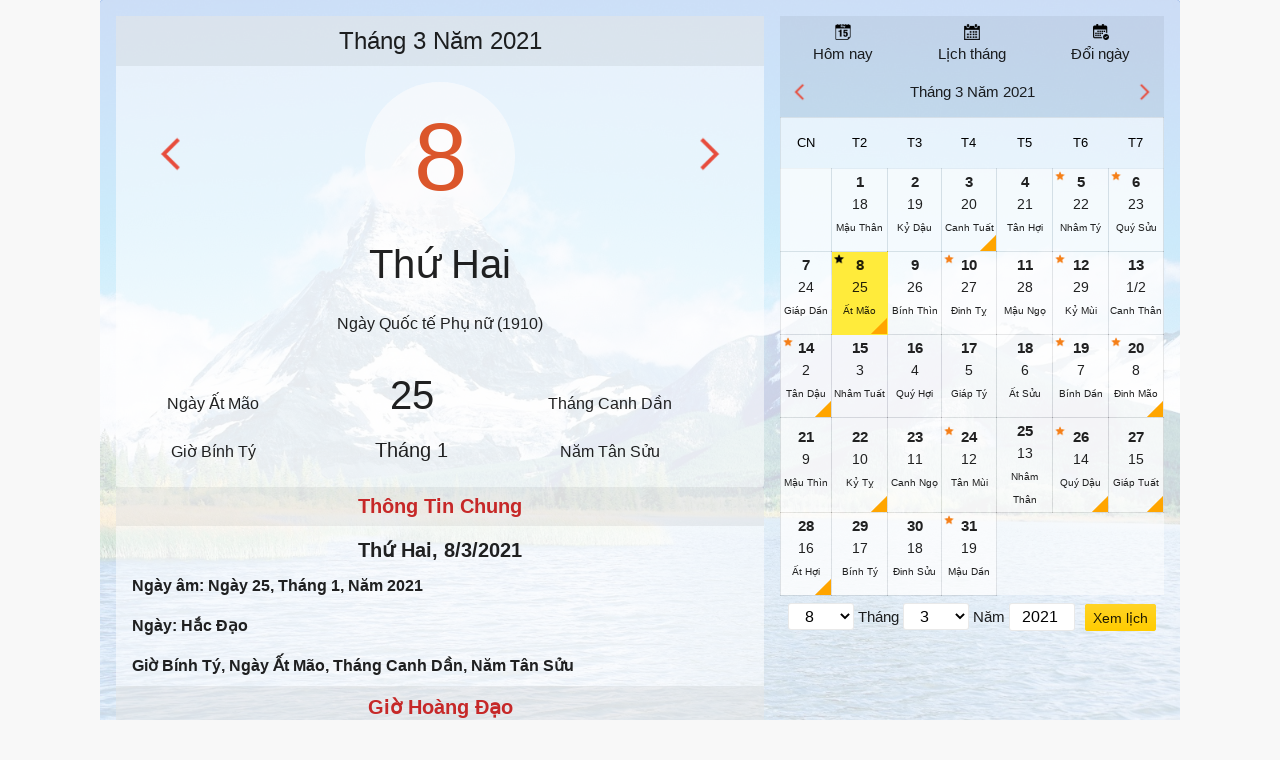

--- FILE ---
content_type: text/html; charset=utf-8
request_url: https://lich.softvn.com/2021-03-08?theme=embed
body_size: 4592
content:

<!DOCTYPE html>
<html lang="vi">
<head>
    <meta charset="utf-8">
    <title>Lịch Âm Dương Thứ Hai, 8/3/2021, ngày 25 tháng 1 Năm Tân Sửu, Xem ngày giờ tốt</title>
    <meta property="og:title" content="Lịch Vạn Niên" />
    <meta property="og:image" content="https://lich.softvn.com/themes/default/images/calendar/bg5.jpg" />
    <meta name="viewport" content="width=device-width,minimum-scale=1,initial-scale=1">
    <meta property="fb:app_id" content="265611626917890" />
    <meta property="fb:pages" content="133112476699969" />
    <link href="/Themes/default/theme.post.bundle.min.css" rel="stylesheet" />
    <link href="/Themes/default/calendar.min.css?t=1" rel="stylesheet" />
    <script src="/Scripts/jquery-3.6.0.min.js"></script>
    
        <meta name="description" content="Ngày dương: Thứ Hai, 8/3/2021. Ngày âm: Ngày 25, Tháng 1, Năm 2021. Giờ Bính Tý, Ngày Ất Mão, Tháng Canh Dần, Năm Tân Sửu. Lịch Âm, Xem lịch Vạn Niên, lịch Âm Dương, xem ngày giờ hoàng đạo, tra cứu đổi ngày Âm Dương" />
            <meta name="keywords" content="Ngày Ất Mão, Tháng Canh Dần, Năm Tân Sửu, lich am, am lich hom nay, Lich Am duong, lịch vạn niên" />
            <link rel="canonical" href="https://lich.softvn.com/2021-03-08" />
        
        <!-- Google Tag Manager -->
    <script>
    (function (w, d, s, l, i) {
            w[l] = w[l] || []; w[l].push({
                'gtm.start':
                    new Date().getTime(), event: 'gtm.js'
            }); var f = d.getElementsByTagName(s)[0],
                j = d.createElement(s), dl = l != 'dataLayer' ? '&l=' + l : ''; j.async = true; j.src =
                    'https://www.googletagmanager.com/gtm.js?id=' + i + dl; f.parentNode.insertBefore(j, f);
        })(window, document, 'script', 'dataLayer', 'GTM-K3KMNBT');</script>
    <!-- End Google Tag Manager -->
    


</head>
<body class="theme embed">
    <div id="main">


<div class="page date clearfix">
    <div class="maincontent clearfix">
        
<div class="calendar-box">
    <ul class="calendar-nav">
        <li class="menu-day"><a href="/?theme=embed">
    <span>Hôm nay</span>
</a>
       
        </li>
       
        <li class="menu-week"><a href="/thang?theme=embed#1">
    <span>Lịch tháng</span>
</a>
       
        </li>
        <li class="menu-select"><a href="/doi?theme=embed#1">
    <span>Đổi ngày</span>
</a>
        
        </li>
    </ul>

</div>



        <div class="main_left_contrainer">

            <div class="lich">

                <!-- Header lịch -->
                <div class="heder_lich">
                    <h1 class="header_lich_center">
                        <a href="/thang?theme=embed">Tháng 3 Năm 2021</a>
                    </h1>

                </div>

                <div class="top_contrainer">

                    <a class="date prev" href="/2021-03-07?theme=embed"></a>

                    <div class="top_contrainer_center">
                        <span class="text-date">8</span>
                        <span class="text-day">Thứ Hai</span>
                        <span class="text-des">Ng&#224;y Quốc tế Phụ nữ (1910)</span>
                    </div>

                    <a class="date next" href="/2021-03-09?theme=embed"></a>

                </div>
                <div class="bottom_contrainer">

                    <ul>
                        <li>
                            <span>Ng&#224;y Ất M&#227;o</span>
                        </li>
                        <li>
                            <span class="item-day">25</span>
                        </li>
                        <li>
                            <span>Th&#225;ng Canh Dần</span>
                        </li>
                    </ul>
                    <ul class="bottom_contrainer_top2">
                        <li>
                            <span>Giờ B&#237;nh T&#253;</span>
                        </li>
                        <li>
                            <span class="item-month">Tháng 1</span>
                        </li>
                        <li>
                            <span>Năm T&#226;n Sửu</span>
                        </li>
                    </ul>
                </div>
            </div>

            <!-- end Main top -->
            <!-- Main bottom -->
            <!--End Lịch --> <!--End Lịch -->
            <div class="main_content_contrailer">
                <div data-key="2021-3-8" class="doingay_duonglich chonngay mobile">

                    <select class="ngayduonglich" id="ngayduonglich-mo"> </select>

                    <select class="thangduonglich" id="thangduonglich-mo"></select>

                    <input type="text" class="solarYear" id="solarYear-mo" />
                    <span class="viewdate mobile">Xem lịch</span>
                </div>
                

                <div class="bottom_contrainer">
                    <div class="bottom_contrainer_bottom">
                        <div class="div_thongtinchung">
                            <span class="thongtin-title">Thông tin chung</span>
                            <div>
                                <span class="item-conten">Thứ Hai, 8/3/2021</span>
                            </div>
                            <div>
                                <span class="thongtin-item">Ngày âm: Ng&#224;y 25, Th&#225;ng 1, Năm 2021</span>
                            </div>
                                <div>
                                    <span class="thongtin-item">Ng&#224;y: Hắc Đạo</span>
                                </div>
                            <div>
                                <span class="thongtin-item last">Giờ B&#237;nh T&#253;, Ng&#224;y Ất M&#227;o, Th&#225;ng Canh Dần, Năm T&#226;n Sửu</span>
                            </div>

                        </div>


                    </div>
                </div>

                <div class="bottom_contrainer_bottom bottom_contrainer">
                    <h2 class="thongtin-title">Giờ hoàng đạo</h2>
                    <ul>
                        <li>
                            <span>Tý</br>(23-1)</span>
                        </li>
                        <li>
                            <span> Mão</br>(5-7)</span>
                        </li>
                        <li>
                            <span> Mùi</br>(13-15)</span>
                        </li>
                    </ul>
                    <ul class="bottom_contrainer_top2">
                        <li>
                            <span> Dần</br>(3-5)</span>
                        </li>
                        <li>
                            <span> Ngọ</br>(11-13)</span>
                        </li>
                        <li>
                            <span> Dậu</br>(17-19)</span>
                        </li>
                    </ul>
                </div>

                <!--Mệnh ngày-->
                <div class="div_thongtinchung_header">
                    <div>
                        <span class="thongtin-title">Mệnh Ngày</span>
                    </div>
                </div>
                <div>
                    <span class="mod-item">Nước giữa khe lớn (Thuỷ)</span>
                </div>
                <!--Tiết khí-->
                <div class="div_thongtinchung_header">
                    <div>
                        <span class="thongtin-title">Tiết khí</span>
                    </div>
                </div>
                <div>
                    <span class="mod-item">Kinh trập</span>
                </div>
                <!--Trực-->
                <div class="div_thongtinchung_header">
                    <div>
                        <span class="thongtin-title">Trực</span>
                    </div>
                </div>
                <div>
                    <span class="mod-item">Kiến (Tốt với xuất h&#224;nh, gi&#225; th&#250; nhưng tr&#225;nh động thổ)</span>
                </div>
                <!--Tuổi xung khắc-->
                <div class="div_thongtinchung_header">
                    <div>
                        <span class="thongtin-title">Tuổi xung khắc</span>
                    </div>
                </div>
                <div>
                    <span class="mod-item">Kỷ Dậu, Đinh Dậu, T&#226;n M&#249;i, T&#226;n Sửu</span>
                </div>
                <!--Hướng xuất hành-->
                <div class="div_thongtinchung_header">
                    <div>
                        <span class="thongtin-title">Hướng xuất hành</span>
                    </div>
                </div>
                <div>
                    <span class="left-item">Hỷ Thần: T&#226;y Bắc</span>
                </div>
                <div>
                    <span class="left-item">T&#224;i Thần: Đ&#244;ng Nam</span>
                </div>
                    <div>
                        <span class="left-item">Hắc Thần: Đ&#244;ng</span>
                    </div>
                                    <div>
                        <span class="left-item"></span>
                    </div>

                <!--Sao tốt-->
                <div class="div_thongtinchung_header">
                    <div>
                        <span class="thongtin-title">Sao tốt</span>
                    </div>
                </div>
                <div>
                    <span class="left-item">Thiên quý: Tốt mọi việc</span>
                </div>
                <div>
                    <span class="left-item"></span>
                </div>
                <div>
                    <span class="left-item"></span>
                </div>
                <div>
                    <span class="left-item"></span>
                </div>
                <!--Sao xấu-->
                <div class="div_thongtinchung_header">
                    <div>
                        <span class="thongtin-title">Sao xấu</span>
                    </div>
                </div>
                    <div>
                        <span class="left-item">Tứ thời đại mộ: Kỵ an tang<br /><br />Thiên địa chuyển sát: Kỵ động thổ</span>
                    </div>

                <div>
                    <span class="left-item"></span>
                </div>
                    <div>
                        <span class="left-item"></span>
                    </div>

                    <div>
                        <span class="left-item"></span>
                    </div>

                    <div>
                        <span class="left-item"></span>
                    </div>

                <!--Nhị thập bát tú-->
                <div class="div_thongtinchung_header">
                    <div>
                        <span class="thongtin-title">Thông tin ngày theo nhị thập bát tú</span>
                    </div>
                </div>
                <div class="file-nhi">
                    <div class="fontsize_16px">
    <div style="text-align: justify;">
        <strong>Sao: </strong>Trương<strong>
            <br>
            Ngũ hành:
        </strong>Thái âm<strong>
            <br>
            Động vật:
        </strong>Lộc (con nai)<strong>
            <br>
            <br>
            TRƯƠNG NGUYỆT LỘC
        </strong>: Vạn Tu: tốt
    </div>
    <div>&nbsp;</div>
    <div style="text-align: justify;">(Kiết Tú) Tướng tinh con nai, chủ trị ngày thứ 2.</div>
    <div style="text-align: justify;">&nbsp;</div>
    <div style="text-align: justify;"><strong>-&nbsp;Nên làm</strong>: Khởi công tạo tác trăm việc đều tốt, tốt nhất là xây cất nhà, che mái dựng hiên, trổ cửa dựng cửa, cưới gả, chôn cất, làm ruộng, nuôi tằm, cắt áo, làm thuỷ lợi.</div>
    <div style="text-align: justify;">&nbsp;</div>
    <div style="text-align: justify;"><strong>-&nbsp;Kiêng cữ</strong>: Sửa hoặc làm thuyền chèo, đẩy thuyền mới xuống nước</div>
    <div style="text-align: justify;">&nbsp;</div>
    <div style="text-align: justify;"><strong>-&nbsp;Ngoại lệ</strong>: Sao Trương gặp ngày Hợi, Mão, Mùi đều tốt. Gặp ngày Mùi đăng viên rất tốt nhưng phạm Phục Đoạn rất kỵ chôn cất, xuất hành, thừa kế, chia lãnh gia tài, khởi công lò nhuộm lò gốm. Nhưng nên xây tường, lấp hang lỗ, làm cầu tiêu, kết dứt điều hung hại.</div>
    <div style="text-align: justify;">&nbsp;</div>
    <div style="text-align: justify;">Trương tinh nhật hảo tạo long hiên,</div>
    <div style="text-align: justify;">Niên niên tiện kiến tiến trang điền,</div>
    <div style="text-align: justify;">Mai táng bất cửu thăng quan chức,</div>
    <div style="text-align: justify;">Đại đại vi quan cận Đế tiền,</div>
    <div style="text-align: justify;">Khai môn phóng thủy chiêu tài bạch,</div>
    <div style="text-align: justify;">Hôn nhân hòa hợp, phúc miên miên.</div>
    <div style="text-align: justify;">Điền tàm đại lợi, thương khố mãn,</div>
    <div style="text-align: justify;">Bách ban lợi ý, tự an nhiên.</div>
</div>
                </div>

            </div>
        </div>
        
        <div class="container_right_calender">
            

            


            <div class="sticky">
                <div class="content_table_lich">
                    <div class="component-header">
                        <a href="/2021-02-08?theme=embed"
                           class="month prev"></a>
                        
                        <a href="/thang?theme=embed" class="month">Tháng 3 Năm 2021</a>
                        <a href="/2021-04-08?theme=embed" class="month next"></a>
                    </div>
                    <div class="component-table-box">
                        <table class="component-table">
                            <thead>
                                <tr>
                                    <th>
                                        CN
                                    </th>
                                    <th>
                                        T2
                                    </th>
                                    <th>
                                        T3
                                    </th>
                                    <th>
                                        T4
                                    </th>
                                    <th>
                                        T5
                                    </th>
                                    <th>
                                        T6
                                    </th>
                                    <th>
                                        T7
                                    </th>
                                </tr>
                            </thead>
                            <tbody>
                                <tr id="week1">
                                            <td class="no_calender"></td>
                                                <td class="heightdt_month  ">
                                                    <a class="box" href="/2021-03-01?theme=embed">
                                                        <span class="item-right solar-day">1</span>
                                                        <span class="item-right lunar-day">18</span>
                                                        <span class="item-right canchi-day">Mậu Th&#226;n</span>
                                                    </a>
                                                </td>
                                                <td class="heightdt_month  ">
                                                    <a class="box" href="/2021-03-02?theme=embed">
                                                        <span class="item-right solar-day">2</span>
                                                        <span class="item-right lunar-day">19</span>
                                                        <span class="item-right canchi-day">Kỷ Dậu</span>
                                                    </a>
                                                </td>
                                                <td class="heightdt_month event ">
                                                    <a class="box" href="/2021-03-03?theme=embed">
                                                        <span class="item-right solar-day">3</span>
                                                        <span class="item-right lunar-day">20</span>
                                                        <span class="item-right canchi-day">Canh Tuất</span>
                                                    </a>
                                                </td>
                                                <td class="heightdt_month  ">
                                                    <a class="box" href="/2021-03-04?theme=embed">
                                                        <span class="item-right solar-day">4</span>
                                                        <span class="item-right lunar-day">21</span>
                                                        <span class="item-right canchi-day">T&#226;n Hợi</span>
                                                    </a>
                                                </td>
                                                <td class="heightdt_month  hoang-dao">
                                                    <a class="box" href="/2021-03-05?theme=embed">
                                                        <span class="item-right solar-day">5</span>
                                                        <span class="item-right lunar-day">22</span>
                                                        <span class="item-right canchi-day">Nh&#226;m T&#253;</span>
                                                    </a>
                                                </td>
                                                <td class="heightdt_month  hoang-dao">
                                                    <a class="box" href="/2021-03-06?theme=embed">
                                                        <span class="item-right solar-day">6</span>
                                                        <span class="item-right lunar-day">23</span>
                                                        <span class="item-right canchi-day">Qu&#253; Sửu</span>
                                                    </a>
                                                </td>
                                </tr>
                                <tr id="week2">
                                                <td class="heightdt_month  ">
                                                    <a class="box" href="/2021-03-07?theme=embed">
                                                        <span class="item-right solar-day">7</span>
                                                        <span class="item-right lunar-day">24</span>
                                                        <span class="item-right canchi-day">Gi&#225;p Dần</span>
                                                    </a>
                                                </td>
                                                <td class="heightdt_month-today event  ">
                                                    <a class="box" href="/2021-03-08?theme=embed">
                                                        <span class="item-right solar-day">8</span>
                                                        <span class="item-right lunar-day">25</span>
                                                        <span class="item-right canchi-day">Ất M&#227;o</span>
                                                    </a>
                                                </td>
                                                <td class="heightdt_month  ">
                                                    <a class="box" href="/2021-03-09?theme=embed">
                                                        <span class="item-right solar-day">9</span>
                                                        <span class="item-right lunar-day">26</span>
                                                        <span class="item-right canchi-day">B&#237;nh Th&#236;n</span>
                                                    </a>
                                                </td>
                                                <td class="heightdt_month  hoang-dao">
                                                    <a class="box" href="/2021-03-10?theme=embed">
                                                        <span class="item-right solar-day">10</span>
                                                        <span class="item-right lunar-day">27</span>
                                                        <span class="item-right canchi-day">Đinh Tỵ</span>
                                                    </a>
                                                </td>
                                                <td class="heightdt_month  ">
                                                    <a class="box" href="/2021-03-11?theme=embed">
                                                        <span class="item-right solar-day">11</span>
                                                        <span class="item-right lunar-day">28</span>
                                                        <span class="item-right canchi-day">Mậu Ngọ</span>
                                                    </a>
                                                </td>
                                                <td class="heightdt_month  hoang-dao">
                                                    <a class="box" href="/2021-03-12?theme=embed">
                                                        <span class="item-right solar-day">12</span>
                                                        <span class="item-right lunar-day">29</span>
                                                        <span class="item-right canchi-day">Kỷ M&#249;i</span>
                                                    </a>
                                                </td>
                                                <td class="heightdt_month  ">
                                                    <a class="box" href="/2021-03-13?theme=embed">
                                                        <span class="item-right solar-day">13</span>
                                                        <span class="item-right lunar-day">1/2</span>
                                                        <span class="item-right canchi-day">Canh Th&#226;n</span>
                                                    </a>
                                                </td>
                                </tr>
                                <tr id="week3">
                                                <td class="heightdt_month event hoang-dao">
                                                    <a class="box" href="/2021-03-14?theme=embed">
                                                        <span class="item-right solar-day">14</span>
                                                        <span class="item-right lunar-day">2</span>
                                                        <span class="item-right canchi-day">T&#226;n Dậu</span>
                                                    </a>
                                                </td>
                                                <td class="heightdt_month  ">
                                                    <a class="box" href="/2021-03-15?theme=embed">
                                                        <span class="item-right solar-day">15</span>
                                                        <span class="item-right lunar-day">3</span>
                                                        <span class="item-right canchi-day">Nh&#226;m Tuất</span>
                                                    </a>
                                                </td>
                                                <td class="heightdt_month  ">
                                                    <a class="box" href="/2021-03-16?theme=embed">
                                                        <span class="item-right solar-day">16</span>
                                                        <span class="item-right lunar-day">4</span>
                                                        <span class="item-right canchi-day">Qu&#253; Hợi</span>
                                                    </a>
                                                </td>
                                                <td class="heightdt_month  ">
                                                    <a class="box" href="/2021-03-17?theme=embed">
                                                        <span class="item-right solar-day">17</span>
                                                        <span class="item-right lunar-day">5</span>
                                                        <span class="item-right canchi-day">Gi&#225;p T&#253;</span>
                                                    </a>
                                                </td>
                                                <td class="heightdt_month  ">
                                                    <a class="box" href="/2021-03-18?theme=embed">
                                                        <span class="item-right solar-day">18</span>
                                                        <span class="item-right lunar-day">6</span>
                                                        <span class="item-right canchi-day">Ất Sửu</span>
                                                    </a>
                                                </td>
                                                <td class="heightdt_month  hoang-dao">
                                                    <a class="box" href="/2021-03-19?theme=embed">
                                                        <span class="item-right solar-day">19</span>
                                                        <span class="item-right lunar-day">7</span>
                                                        <span class="item-right canchi-day">B&#237;nh Dần</span>
                                                    </a>
                                                </td>
                                                <td class="heightdt_month event hoang-dao">
                                                    <a class="box" href="/2021-03-20?theme=embed">
                                                        <span class="item-right solar-day">20</span>
                                                        <span class="item-right lunar-day">8</span>
                                                        <span class="item-right canchi-day">Đinh M&#227;o</span>
                                                    </a>
                                                </td>
                                </tr>
                                <tr id="week4">
                                                <td class="heightdt_month  ">
                                                    <a class="box" href="/2021-03-21?theme=embed">
                                                        <span class="item-right solar-day">21</span>
                                                        <span class="item-right lunar-day">9</span>
                                                        <span class="item-right canchi-day">Mậu Th&#236;n</span>
                                                    </a>
                                                </td>
                                                <td class="heightdt_month event ">
                                                    <a class="box" href="/2021-03-22?theme=embed">
                                                        <span class="item-right solar-day">22</span>
                                                        <span class="item-right lunar-day">10</span>
                                                        <span class="item-right canchi-day">Kỷ Tỵ</span>
                                                    </a>
                                                </td>
                                                <td class="heightdt_month  ">
                                                    <a class="box" href="/2021-03-23?theme=embed">
                                                        <span class="item-right solar-day">23</span>
                                                        <span class="item-right lunar-day">11</span>
                                                        <span class="item-right canchi-day">Canh Ngọ</span>
                                                    </a>
                                                </td>
                                                <td class="heightdt_month  hoang-dao">
                                                    <a class="box" href="/2021-03-24?theme=embed">
                                                        <span class="item-right solar-day">24</span>
                                                        <span class="item-right lunar-day">12</span>
                                                        <span class="item-right canchi-day">T&#226;n M&#249;i</span>
                                                    </a>
                                                </td>
                                                <td class="heightdt_month  ">
                                                    <a class="box" href="/2021-03-25?theme=embed">
                                                        <span class="item-right solar-day">25</span>
                                                        <span class="item-right lunar-day">13</span>
                                                        <span class="item-right canchi-day">Nh&#226;m Th&#226;n</span>
                                                    </a>
                                                </td>
                                                <td class="heightdt_month event hoang-dao">
                                                    <a class="box" href="/2021-03-26?theme=embed">
                                                        <span class="item-right solar-day">26</span>
                                                        <span class="item-right lunar-day">14</span>
                                                        <span class="item-right canchi-day">Qu&#253; Dậu</span>
                                                    </a>
                                                </td>
                                                <td class="heightdt_month event ">
                                                    <a class="box" href="/2021-03-27?theme=embed">
                                                        <span class="item-right solar-day">27</span>
                                                        <span class="item-right lunar-day">15</span>
                                                        <span class="item-right canchi-day">Gi&#225;p Tuất</span>
                                                    </a>
                                                </td>
                                </tr>
                                <tr id="week5">
                                                <td class="heightdt_month event ">
                                                    <a class="box" href="/2021-03-28?theme=embed">
                                                        <span class="item-right solar-day">28</span>
                                                        <span class="item-right lunar-day">16</span>
                                                        <span class="item-right canchi-day">Ất Hợi</span>
                                                    </a>
                                                </td>
                                                <td class="heightdt_month  ">
                                                    <a class="box" href="/2021-03-29?theme=embed">
                                                        <span class="item-right solar-day">29</span>
                                                        <span class="item-right lunar-day">17</span>
                                                        <span class="item-right canchi-day">B&#237;nh T&#253;</span>
                                                    </a>
                                                </td>
                                                <td class="heightdt_month  ">
                                                    <a class="box" href="/2021-03-30?theme=embed">
                                                        <span class="item-right solar-day">30</span>
                                                        <span class="item-right lunar-day">18</span>
                                                        <span class="item-right canchi-day">Đinh Sửu</span>
                                                    </a>
                                                </td>
                                                <td class="heightdt_month  hoang-dao">
                                                    <a class="box" href="/2021-03-31?theme=embed">
                                                        <span class="item-right solar-day">31</span>
                                                        <span class="item-right lunar-day">19</span>
                                                        <span class="item-right canchi-day">Mậu Dần</span>
                                                    </a>
                                                </td>
                                </tr>
                                <tr id="week6">
                                </tr>
                            </tbody>
                        </table>
                    </div>
                </div>
                <div class="doingay_duonglich chonngay">

                    <select class="ngayduonglich" id="ngayduonglich"> </select>
                    <span>Tháng</span>
                    <select class="thangduonglich" id="thangduonglich"></select>
                    <span>Năm</span>
                    <input type="text" class="solarYear" id="solarYear" />
                    <span class="viewdate">Xem lịch</span>
                </div>
                

            </div>

        </div>
    </div>

</div>





            <script>
                if (location.hash.length == 0) {
                    window.setTimeout(function () {
                        if (window !== window.parent) {

                            window.parent.postMessage({
                                sentinel: 'amp',

                                type: 'embed-size',
                                height: document.body.scrollHeight,
                                href: window.location.href
                            }, "*");
                        }
                    }, 3000);
                }
            </script>

    </div>

    
    
    <script defer src="/scripts/calendar.js?t=1"></script>

<script defer src="https://static.cloudflareinsights.com/beacon.min.js/vcd15cbe7772f49c399c6a5babf22c1241717689176015" integrity="sha512-ZpsOmlRQV6y907TI0dKBHq9Md29nnaEIPlkf84rnaERnq6zvWvPUqr2ft8M1aS28oN72PdrCzSjY4U6VaAw1EQ==" data-cf-beacon='{"version":"2024.11.0","token":"40d77a9322344e15a9377a2a2ab7f02f","r":1,"server_timing":{"name":{"cfCacheStatus":true,"cfEdge":true,"cfExtPri":true,"cfL4":true,"cfOrigin":true,"cfSpeedBrain":true},"location_startswith":null}}' crossorigin="anonymous"></script>
</body>
</html>


--- FILE ---
content_type: text/css
request_url: https://lich.softvn.com/Themes/default/theme.post.bundle.min.css
body_size: 32039
content:
html,body,div,span,applet,object,iframe,h1,h2,h3,h4,h5,h6,p,blockquote,pre,a,abbr,acronym,address,big,cite,code,del,dfn,em,img,ins,kbd,q,s,samp,small,strike,strong,sub,sup,tt,var,b,u,i,center,dl,dt,dd,ol,ul,li,fieldset,form,label,legend,table,caption,article,aside,canvas,details,embed,figure,figcaption,footer,header,hgroup,menu,nav,output,ruby,section,summary,time,mark,audio,video{margin:0;padding:0;border:0;font-size:100%;font:inherit}article,aside,details,figcaption,figure,footer,header,hgroup,menu,nav,section{display:block}ol,ul{list-style:none}q{quotes:none}blockquote:before,blockquote:after,q:before,q:after{content:'';content:none}table{border-collapse:collapse;border-spacing:0;max-width:100%;overflow-x:auto;word-break:keep-all}ins{vertical-align:top}code{padding:2px 8px;margin:0 2px;border-radius:5px;border:1px solid #aaa}pre code{padding:0;margin:0;border:none}.clear{clear:both;display:block;overflow:hidden;visibility:hidden;width:0;height:0}.clearfix:after{clear:both;content:' ';display:block;font-size:0;line-height:0;visibility:hidden;width:0;height:0}.clearfix{display:inline-block}* html .clearfix{height:1%}.clearfix{display:block}body{font-family:Arial,sans-serif;font-size:15px;line-height:23px;background:#f8f8f8;color:rgba(0,0,0,.87);min-height:101vh}h1,h2,h3,h4,h5{font-size:1em;margin:0;line-height:1.3em;font-weight:100}a{text-decoration:none;color:rgba(0,0,0,.87)}a:hover{color:#ff4500}ul,ol{padding:0;margin:0}pre{max-width:100%;max-height:600px;display:block;overflow:auto;padding:8px;font-size:14px;margin-bottom:16px;border:1px solid #eee;-webkit-overflow-scrolling:touch}.codebar{position:relative}.codebar .btn-copy{position:absolute;right:0;top:0;z-index:9;background:rgba(238,238,238,.87);border:1px solid #ddd;cursor:pointer;color:#808080;padding:0 8px;line-height:24px;font-size:14px}.codebar .btn-copy:before{content:'copy'}.codebar .btn-copied:before{content:'Đã sao chép'}img.lazy:not([src]),iframe.lazy:not([src]){visibility:hidden}.quiz-section .item pre{padding:5px}input,textarea,select{font-size:16px}#main{max-width:1080px;margin:0 auto;border-radius:3px;background:#fff;min-height:1000px;overflow:hidden}.adbox{position:relative}.adbox .ads-hint{position:absolute;right:0;top:0;font-size:12px}.showmenu #main{max-width:1097px}.taxonomy.three .taxonomypage{padding:0 16px}.post.one #main{max-width:1366px}.theme.repice .more-news .viewmore{margin-bottom:16px}.post.one .top-news.relatedItems{max-width:720px;display:block;margin:0 auto}#adsposttop{margin:16px auto 0 auto;padding:0 16px;max-width:1048px}#adsposttop #adsposttop1{min-height:303px}.three #adsposttop,.two #adsposttop{max-width:100%}.three #adsposttop .box-section,.two #adsposttop .box-section{max-width:100%}#adrighttop{min-height:400px}#adindexcenter{min-height:370px}.one #contentMain{padding:16px 16px 16px 16px}#contentMain{padding:16px 368px 16px 16px;position:relative}.box-section{margin:0 auto;max-width:1080px;position:relative;display:block}.post .viewmore{border:0;margin-bottom:16px;max-width:inherit}.viewmore{display:block;clear:both;margin-bottom:16px;text-align:center;padding:5px;border:1px solid #ccc;border-radius:3px;max-width:90px;margin:0 auto}.content{overflow:hidden}.sidebar{position:absolute;top:16px;right:16px;width:336px;overflow:hidden}.sidebar .adbox,.sidebar .top-news,.leftbar .top-news{margin:0 auto 16px auto}.leftbar{width:244px;position:absolute;right:16px;top:16px}.theme.howto #main,.theme.recipe #main,.theme.list #main{overflow:initial}.theme.howto .content,.theme.recipe .content,.theme.list .content{overflow:initial}.theme.three.showmenu .leftbar{position:static}.theme.three .leftbar{left:16px;width:200px;position:absolute;top:16px}.theme.three .post-detail{min-width:480px}.overlay{display:none;width:100%;height:100%;background:rgba(0,0,0,.54);position:fixed;left:0;top:0;opacity:.5;right:0;bottom:0;content:' ';z-index:50;-moz-transition:all .5s ease-in;-o-transition:all .5s ease-in;-webkit-transition:all .5s ease-in;transition:all .5s ease-in}.pagination li a:hover,.pagination li.active a{background:inherit !important}.showmenu .overlay{display:block;background:rgba(0,0,0,.16)}.page-search h1{font-size:2em;font-weight:700;margin-bottom:10px}.theme.open-leftbar .overlay{display:block;visibility:visible}#scrolltop{position:fixed;bottom:100px;right:16px;z-index:999;display:none;height:32px;width:32px;background:#fff url(/themes/default/images/scrolltop.svg) no-repeat center;background-size:32px;cursor:pointer;border-radius:16px;opacity:.8}#scrolltop:hover{opacity:1}.showmenu #header .topnav:hover .nav-top{display:none}body.upscroll #scrolltop{display:block}.pagination-container{clear:both}.pagination{text-align:center;display:block;margin-bottom:10px;list-style:none;margin-bottom:10px;list-style:none;line-height:2em;text-align:center;border-top:1px solid #eee;padding-top:10px}.pagination li{display:inline-block;margin-bottom:10px}.pagination li.active a{background:#eee}.pagination li a{display:inline-block;padding:0 10px;border:1px solid #ccc;border-radius:3px;margin:0 5px}.pagination li a:hover,.pagination li.active a{background:#f8f8f8}.content iframe{display:block;margin:auto;max-width:100%}.show{display:block !important}.hide{display:none !important}.adbox{text-align:center;background:#f8f8f869}.adbox:before{content:'Quảng cáo';display:block;font-size:12px;color:#666}.adbox.adzone *{max-width:100%}.adbox.adzone img{max-width:100%;height:auto;margin:0 auto;display:block}.adbox .adx-sep-h{border:none}.adbox .adx-cell{text-align:left}.adbox .adx-row div{margin-left:auto;margin-right:auto}.adbox.adsleft{float:left;width:300px}.adbox.adsright{float:right;width:300px}.adszone.adsinarticle{margin:20px auto}.adszone.adsinarticle:before{content:'Quảng cáo';display:block;font-size:12px;text-align:center;color:#999}ins.adsbygoogle[data-anchor-status]>ins.ee>span{position:absolute;margin-left:-40px}#adsviewbottom.adbox{width:336px;height:280px;max-width:100%}.ads-meta{width:100%;border:1px solid #ffca30;border-radius:5px;font-family:Arial;font-size:15px;margin-bottom:10px;position:relative;line-height:23px}.ads-meta li,ul,ol,table.ads-meta,.ads-meta table,{clear:both}.ads-meta tr{padding:10px;display:block;border-bottom:1px solid #ffca30}.ads-meta tr:last-child{border:none}.ads-meta td:first-child{width:90px}.page-search .post-news h2{font-size:1.5em}.taxonomy .user-info{border:0;background:#fff}.page-search .info{display:none}.page-search .img-news{width:250px;float:left;margin:0 20px 0 0}.page-search .img-news img{max-width:100%}.page-search .adbox{margin-bottom:20px}.ads-meta p{margin:3px;display:block}.ads-meta a{display:block;font-weight:700;font-size:16px}.ads-meta strong{color:#f00}.ads-meta img{width:80px;max-height:80px}div ::-webkit-scrollbar{width:10px;height:10px}div ::-webkit-scrollbar-track{-webkit-box-shadow:none}div ::-webkit-scrollbar-thumb{border-radius:3px;background:#c1c1c1}.adnwMRect{margin:auto}.adbox.in-article{clear:both}.pagecontent h1{font-size:2em;font-weight:bold;margin-bottom:10px;text-align:center}.theme.video .top-news.relatedItems{background:#f7f7f7;padding:8px 16px;margin-bottom:8px}.showmenu #header,.showmenu #mainmenu{z-index:100;background:#fff;position:fixed;left:20px;right:20px;margin:0 auto;max-width:1080px}.showmenu #mainmenu{top:61px}.theme.video .pagination{border-top:0}@media screen and (max-width:1320px){.box-footer{padding:0 16px}}@media screen and (max-width:1023px){.box-section{width:1004px;overflow:inherit}#main{overflow:inherit}.post.one #main,.post.two #main,.post.three #main{max-width:inherit;width:1004px}.leftbar{width:100%}.ui-autocomplete{max-width:400px !important}}.ui-helper-hidden-accessible{border:0;clip:rect(0 0 0 0);height:1px;margin:-1px;overflow:hidden;padding:0;position:absolute;width:1px}@media print{body,#main{background:none}.postpage .post-detail{width:auto;margin:auto}#header,#footer,.sidebar,#mainmenu,#BG_leftBanner,#BG_rightBanner,#scrolltop,.similaritems,.adsbygoogle,.adbox,.more-news,.comments,.rate-view,.tag-detail{display:none !important}}#header{position:relative;padding:0;z-index:99}.nav-top:after{content:'';display:block;position:absolute;top:-8px;right:75px;width:13px;height:13px;background:#fff;border-top:1px solid #f2f5f8;border-right:1px solid #f2f5f8;-moz-transform:rotate(-45deg);-webkit-transform:rotate(-45deg)}.nav-use::before{content:" ";display:block;opacity:.87;background:url(/themes/default/images/user.png) no-repeat 0 1px;width:24px;height:24px;position:absolute;left:8px;top:5px}.nav-out::before{content:" ";display:block;opacity:.87;background:url(/themes/default/images/power.png) no-repeat 0 1px;width:24px;height:24px;position:absolute;left:8px;top:5px}.showmenu #header .topnav{z-index:30}.nav-favorite::before{content:" ";display:block;opacity:.87;background:url(/themes/default/images/bookmark-24.png) no-repeat 0 1px;width:24px;height:24px;position:absolute;left:8px;top:5px}.nav-notify::before{content:" ";display:block;opacity:.87;background:url(/Themes/Default/images/nav_notify.svg) no-repeat 0 1px;width:24px;height:24px;position:absolute;left:8px;top:5px}.nav-posts::before{content:" ";display:block;opacity:.87;background:url(/themes/default/images/post.svg) no-repeat 0 1px;width:24px;height:24px;position:absolute;left:8px;top:5px}.nav-top li{display:block;position:relative;border-bottom:1px solid #f2f5f8;line-height:35px}.nav-top li:last-child{border-bottom:none}.nav-top li a{padding-left:40px;display:block}.nav-top li a{color:rgba(0,0,0,.87)}.nav-top li a:hover{color:#f8752b}#logo{height:60px;width:240px;margin-left:16px;display:block;background:url(/themes/default/images/logo.svg) no-repeat left center;overflow:hidden;color:initial;text-indent:-300px}#topnav li.item.all a{padding-left:16px;margin-top:2px}#searchBox{position:absolute;top:16px;left:330px;max-width:380px;min-width:280px;right:0}#searchBox form{line-height:30px;vertical-align:top;display:block;border-radius:3px;overflow:hidden;position:relative;overflow:hidden;padding-right:48px}#searchBox #q{display:block;vertical-align:top;height:32px;margin:0 !important;padding:0 0 0 8px !important;box-sizing:border-box;border:1px solid #58257b91 !important;border-radius:3px 0 0 3px;outline:0;font-size:16px;width:100%}#searchBox #btnHeaderFind{height:32px;width:48px;vertical-align:top;text-align:center;background:#58257b url(/themes/default/images/search-16.png) no-repeat center;color:#fff;text-indent:-100px;cursor:pointer;display:block;border-radius:0;margin:0;padding:0;border:none;outline:none;-webkit-appearance:none;position:absolute;-moz-appearance:none;right:0;top:0}.toggle.menu{display:none;background:url(/themes/default/images/menu-new.png) no-repeat;background-position:2px -21px;height:24px;width:24px;padding:12px;position:absolute;right:8px;top:6px;z-index:100;cursor:pointer}.showmenu #main .toggle.menu{background-position:-32px -21px;top:48px;right:9px;z-index:1000}.toggle.search{display:none;background:url(/themes/default/images/menu-buttons.png) no-repeat center -118px rgba(255,255,255,.89);background-size:32px !important;margin-right:10px;height:32px;width:32px;padding:10px;position:absolute;right:52px;border-radius:3px;top:6px;cursor:pointer;-webkit-touch-callout:none;-webkit-user-select:none;-moz-user-select:none;-ms-user-select:none;user-select:none;border:none;box-shadow:none;-webkit-appearance:none;outline:none}.showsearch #main .toggle.search{background-position:center -55px;background-color:#fff}.showmenu #main .leftbar .navbox{display:block;position:absolute;left:10px;right:10px;top:48px;width:auto;border-radius:5px;background:#fff;box-shadow:0 0 100px #000;z-index:999;padding:10px}.ui-menu{background:#fff;border:1px solid #ccc;border-top:0;box-shadow:0 2px 10px #888;padding-bottom:8px;border-radius:2px;border-top-color:#d9d9d9}.titleSearch{display:table-cell;width:100%;vertical-align:middle;padding-left:8px}.ui-menu .ui-menu-item-wrapper{width:100%;display:table;vertical-align:middle}.imgSearch{vertical-align:middle;display:table-cell}.imgSearch img{width:32px;height:32px;vertical-align:middle}.ui-menu .ui-menu-item{border-bottom:1px solid #eee;padding:8px;display:block}.ui-menu .ui-menu-item:last-child{border-bottom:0}.ui-menu-item .titleSearch:hover{color:#f8752b}.viewSearch{opacity:.54;font-size:13px;min-width:90px;vertical-align:middle;text-align:right;display:table-cell}.ui-menu .ui-state-focus,.ui-menu .ui-state-active{margin:0}.ui-autocomplete{max-width:380px !important;z-index:9;position:absolute !important;-webkit-overflow-scrolling:touch;max-height:400px !important;overflow:auto !important}.headerleft{border-bottom:1px solid #eee}.post .ui-autocomplete{z-index:9999}.ui-autocomplete:hover::-webkit-scrollbar-thumb{background:#ddd}.ui-autocomplete::-webkit-scrollbar{width:5px;border-radius:5px}.ui-autocomplete::-webkit-scrollbar-thumb{border-radius:1px;background:none;border-radius:5px}.iconClear{display:none;width:32px;height:32px;position:absolute;top:0;right:56px;background:url(/themes/default/images/icon-clear.png) no-repeat center;opacity:.54;cursor:pointer}.clearText .iconClear{display:block}#mainmenu{line-height:38px;border-bottom:2px solid #58257b91;height:38px;overflow:hidden;position:relative}#topnav .all-menu{position:absolute;top:0;font-weight:bold;cursor:pointer;right:56px;font-size:14px}#topnav.navigation{padding-right:99px}#topnav .all-menu a:hover{color:#ff4500 !important}#topnav .all-menu .toggle-all{position:relative;color:#58257b}#topnav .all-menu .toggle-all::after{content:"";background:url(/themes/default/images/menu-24.svg) 11px 6px no-repeat;text-indent:26px;width:24px;height:24px;display:block;filter:invert(15%) sepia(50%) saturate(2960%) hue-rotate(260deg) brightness(96%) contrast(93%);position:absolute;top:1px;right:-40px;padding:8px}.showmenu .all-menu{z-index:100}.showmenu #topnav .all-menu .toggle-all::after{z-index:99;opacity:inherit;content:"";background:url(/themes/default/images/menu-new.png) -2px 6px no-repeat;text-indent:26px;width:24px;height:24px;display:block;position:absolute;top:3px;right:-40px;background-position:-32px -30px}#topnav .navigation{padding-right:99px}.navigation .active>a{color:#000}#topnav.navigation li.active>a{color:#ff4500}#topnav li{display:block;float:left;position:relative}#topnav li .sub{display:none}#topnav li.item>a{padding:0 8px;font-size:14px;color:#58257b;font-weight:bold;cursor:pointer}#topnav li.item.all>a>img{filter:invert(15%) sepia(50%) saturate(2960%) hue-rotate(260deg) brightness(96%) contrast(93%)}#topnav li:hover .sub{padding-top:10px;padding-bottom:10px;display:block;position:absolute;background:#fff;border:1px solid #58257b;border-top:none;z-index:99;left:-1px;overflow:hidden}#topnav li:hover .sub a{color:#333;text-transform:none;white-space:nowrap}#topnav .item.s1{display:none}#topnav .item ul{display:none;position:absolute;top:38px;padding-top:10px;left:0;color:#ccc;background:#fff;border:1px solid #aaa;border-top:none;z-index:99;box-shadow:0 0 100px rgba(0,0,0,.2)}#topnav .item:hover ul{display:block}#topnav .item:hover ul li ul{display:none}#topnav .item ul li:hover ul{display:block}#topnav .item ul li{text-indent:0;margin:0;padding:0;width:100%;background:#fff}#topnav .item ul a{color:#039;text-align:left;padding:0 10px;display:block;white-space:nowrap;overflow:hidden;text-overflow:ellipsis;line-height:1.9em}#topnav .item ul a:hover{color:#f8752b}#topnav .item.all a img{display:inline-block}#topnav .item a img{vertical-align:sub;height:24px;display:none;width:24px}#topnav a{display:block}#topnav a:hover{color:#ff4500 !important}#topnav .item:hover>a{color:#ff4500 !important}#header .topnav{position:absolute;right:20px;top:16px;padding-bottom:13px;z-index:99;width:165px}.showmenu .box-footer{position:fixed;left:20px;right:20px;top:99px;max-height:calc(100vh - 90px);overflow:hidden;overflow-y:auto;height:100%;background:#fff;border-top:0;z-index:99;padding:0 24px;max-width:1000px}.showmenu #footer a{color:initial}#header .topnav .user-info{display:block}#header .topnav .user-info .user-avatar{display:inline-block;width:32px;height:32px;vertical-align:middle;overflow:hidden;border-radius:16px;margin-right:8px}#header .topnav .user-info .user-avatar img{max-width:100%}#header .topnav .user-info .user-name{display:inline-block;max-width:120px;overflow:hidden;color:#58257b;vertical-align:middle;white-space:nowrap;text-overflow:ellipsis}#header .topnav .nav-top{display:none;position:absolute;width:200px;border:solid 1px #f2f5f8;top:45px;box-shadow:0 1px 3px rgba(0,0,0,.25);border-radius:3px;right:0;background:#fff}#header .topnav:hover .nav-top{display:block}.relatedItems .lists li{border-bottom:0;width:100%;padding:0;font-size:16px;line-height:24px;list-style:disc;margin-left:24px}.relatedItems .lists li .detail{display:none}.relatedItems .lists li img{display:none !important}.relatedItems .lists li a{min-height:0;padding-left:0;display:initial;color:#039}.relatedItems .lists{padding-left:7px}.relatedItems .lists li a:hover{color:#ff4500}.taxonomy.three .lists li{width:31%}.lists li{border-bottom:1px solid #eee;padding:8px 0 8px 0;width:48%;margin:0 4px}.sidebar .lists li{width:100%;margin:0}.lists{display:flex;flex-wrap:wrap;flex-direction:row}.lists li a{display:block;min-height:69px;padding-left:70px;position:relative;max-height:69px;overflow:hidden;text-overflow:ellipsis}.lists li a .title{word-break:break-word;text-overflow:ellipsis;display:-webkit-box;-webkit-line-clamp:2;overflow:hidden;-webkit-box-orient:vertical}.lists li img{width:60px;height:60px;border-radius:3px;margin-right:15px;position:absolute;left:0;top:3px}.title-top-news{line-height:2em;font-size:1.4em;border-bottom:1px solid #58257b91}.lists .item-top .date{float:left;color:#888;position:relative;padding-left:22px;font-size:13px;vertical-align:middle}.lists .item-top .date::after{content:" ";background-image:url(/themes/default/images/ic_date.svg) !important;background-size:16px;background-repeat:no-repeat;width:16px;height:16px;position:absolute;left:0;top:50% !important;transform:translateY(-50%);display:block;opacity:.5}.lists .item-top .detail{margin-top:2px;display:inline-block}.lists .item-top .comment{float:left;color:#888;line-height:24px;margin-left:16px;position:relative;padding-left:22px;font-size:13px;vertical-align:middle}.lists .item-top .comment::after{content:" ";background-image:url(/themes/default/images/ic_chat.svg) !important;background-size:16px;background-repeat:no-repeat;width:16px;height:16px;position:absolute;left:0;top:50% !important;transform:translateY(-50%);display:block;opacity:.35}.lists .item-top .type{color:#888;line-height:24px;margin-left:16px;position:relative;padding-left:22px;vertical-align:middle;height:18px;width:18px}.lists .item-top .type::after{content:" ";width:16px;height:16px;background-size:16px;background-repeat:no-repeat;position:absolute;left:0;top:50% !important;transform:translateY(-50%);display:block;opacity:.35}.lists .item-top .type.Video::after{background-image:url(/themes/default/images/ic_type_video.svg)}.lists .item-top .type.Photo::after{background-image:url(/themes/default/images/ic_type_image.svg)}.lists .item-top .type.Quiz::after{background-image:url(/themes/default/images/ic_type_quiz.svg)}.footer-sideNavigation .navigation{columns:auto 220px;column-gap:56px;margin-top:8px;padding-bottom:16px}.showmenu .footer-sideNavigation .navigation{column-gap:16px}.footer-sideNavigation .navigation li{padding:0}.showmenu .footer-sideNavigation .navigation .parentitems{font-weight:normal;text-decoration:initial}.showmenu .footer-sideNavigation .navigation li img{display:block}.footer-sideNavigation .navigation .parentitems{font-weight:bold;text-decoration:none}.footer-sideNavigation .navigation li img{display:none}.navbox .hdnav{font-size:1.2em;border-bottom:1px solid #eee;display:block;padding-bottom:5px;margin-bottom:10px}.showmenu .navbox li a{border-top:1px solid #eee;min-height:38px;font-size:15px;line-height:38px}.navbox li a{display:block;position:relative;overflow:hidden;font-size:14px;line-height:32px;white-space:nowrap}.navbox li a img{width:24px;height:24px;position:absolute;top:7px;left:0}.showmenu .navbox>ul>li>ul>li:last-child>a{border-bottom:none;margin-bottom:0}.navbox .tax-tong-hop{display:none}.showmenu .footer-sideNavigation .navigation{margin-bottom:48px;margin-top:24px;border-bottom:0}.showmenu .navbox>ul>li>ul>li>ul>li a:hover{color:#ff4500}.showmenu .navbox>ul>li>ul>li{position:relative}.showmenu .navbox>ul>li>ul>li>ul{display:none;position:absolute;left:200px;top:-10px;min-width:200px;background:#fff;border:1px solid #eee;white-space:nowrap;padding:10px;border-radius:5px}.showmenu .navbox>ul>li>ul>li>ul li:last-child a{border-bottom:none;margin-bottom:0}.showmenu .navbox>ul>li>ul>li.hassub>a:after{content:"";position:absolute;top:15px;right:5px;width:0;height:0;border:4px solid transparent;border-left:4px solid #d8d8d8}.showmenu .navbox>ul>li>ul>li:hover>a{color:#ff4500}.showmenu #footer .parentitems{font-weight:bold;padding-left:40px}.showmenu .navbox.sidenav>ul>li>ul>li>a{padding-left:44px;white-space:nowrap;padding-right:13px;overflow:hidden;text-overflow:ellipsis}.navbar.taxonomyList{box-shadow:initial;border-top:1px solid #58257b;padding-top:8px;border-radius:0}.navbar.taxonomyList .hdnav{background:#fff;border-bottom:0}.taxonomyList .navigation a{color:initial;border-bottom:0}.navbar.taxonomyList .navigation{column-width:190px}@media screen and (max-width:1320px){.leftbar .navbox>ul{-moz-columns:auto 340px;-webkit-columns:auto 340px;columns:auto 340px;-moz-column-gap:10px;-webkit-column-gap:10px;column-gap:10px}.navbox.sidenav>ul>li{box-shadow:none}.leftbar .navbox>ul>li{-webkit-column-break-inside:avoid;page-break-inside:avoid;break-inside:avoid}.navbox.sidenav>ul>li>a>img{-moz-filter:initial;-webkit-filter:initial;filter:initial;opacity:1}.navbar>ul{background:rgba(255,255,255,.98);-webkit-columns:auto 220px;column-gap:10px}.navbar>ul>li{-webkit-column-break-inside:avoid;page-break-inside:avoid;break-inside:avoid}}@media screen and (max-width:800px){.leftbar .navbox>ul{-moz-columns:auto 220px;-webkit-columns:auto 220px;columns:auto 220px}}@media screen and (max-width:479px){.navbox>ul{-moz-columns:initial;-webkit-columns:initial;columns:initial;-moz-column-gap:initial;-webkit-column-gap:initial;column-gap:initial}.navbox.sidenav{position:fixed;bottom:0;background:#fff;top:0;padding:18px 10px;z-index:1000;overflow:auto;width:240px;left:-260px;transition:all .5s}.showmenu,.showsearch{overflow:hidden;-webkit-overflow-scrolling:touch}.theme.three .navbox.sidenav{display:block}.showmenu .navbox.sidenav{left:0}.showmenu #main .toggle.menu{background-color:transparent;background-position:center -248px;opacity:.6;left:260px}.showmenu #main .toggle.search{opacity:0}.showmenu #main #logo{opacity:0}.showsearch #main .toggle.search{background-color:transparent;background-position:center -248px;opacity:.6}.showmenu .overlay,.showsearch .overlay{background-color:rgba(0,0,0,.5);height:100%;left:0;opacity:.5;top:0;width:100%;z-index:999;position:fixed;transition:visibility 0 linear .4s,opacity .4s cubic-bezier(.4,0,.2,1);transform:translateZ(0);overflow-y:scroll;-webkit-user-drag:none;touch-action:none;display:block}}#footer{text-align:left;padding:0 0 0 0;display:block;position:relative;border-top:2px solid #58257b;background:#f5f5f5;margin:0 auto}.box-section.box-footer{display:none}.box-section.box-footer,.box-info .box-section{max-width:1048px}.showmenu .box-section.box-footer{max-width:1030px;display:block}#footer .box-info{padding:16px;background:#f1f1f1;border-top:1px solid #58257b}#footer a:hover{color:#ff4500}.info,.copyright{color:rgba(0,0,0,.87);font-size:12px}.showmenu .box-footer .info{visibility:hidden}.page-search h1{font-size:2em;font-weight:700;margin-bottom:10px}.page-search h1:first-letter {text-transform:uppercase}.postpage .author-info{text-align:right;color:rgba(0,0,0,.54);margin-bottom:10px;position:relative}.postpage .author-info .author-link{float:left;width:56px;height:56px;overflow:hidden;border-radius:28px;margin-right:16px}.postpage .author-info .author-name{font-size:22px;cursor:pointer;color:#000;padding-bottom:4px;display:block}.postpage .author-info .author{color:#666;font-weight:bold;float:right}.postpage .author-info .date{display:block}.post-detail img.teaser{display:block;max-width:100%;margin-bottom:10px;border-radius:3px}.textwidth{margin-left:auto;margin-right:auto;max-width:720px}.textview p{margin:10px 0;overflow-wrap:break-word}.post-detail h1{font-size:24px;line-height:34px;font-weight:bold;margin-bottom:10px}.post-detail em{font-style:italic}.post-detail blockquote,.post-detail .tips{display:block;clear:both;background:#fff;padding:15px 20px 15px 45px;margin:0 0 20px;position:relative;border-left:15px solid #58257b;border-right:2px solid #58257b;-moz-box-shadow:2px 2px 15px #ccc;-webkit-box-shadow:2px 2px 15px #ccc;box-shadow:2px 2px 15px #ccc;overflow-x:auto}.post-detail blockquote::before,.post-detail .tips::before{content:"“";font-family:Georgia,serif;font-size:60px;font-weight:bold;color:#999;position:absolute;left:10px;top:30px}.post-detail blockquote::after,.post-detail .tips::after{content:""}.textview a{color:#039}.post-detail a:hover{color:#ff4500}.post-detail .infotip{font-size:1.1em;font-weight:normal;color:#888;text-align:right;margin:10px 0}.post-detail{clear:both}.tag-detail{line-height:25px}.tag-detail span{font-size:1em}.tag-detail a{font-weight:normal;background:#ebebeb;margin-right:4px;color:#555;border-radius:3px;font-size:14px;line-height:22px;padding:7px 10px;white-space:nowrap}.tag-detail a:hover{background:#555;color:#fff}.post-detail .adbox{margin:20px auto;border:1px solid #eee}.content-detail{font-size:16px;line-height:24px;margin-bottom:16px;overflow:hidden}.post-detail .tip{border:1px solid #008000;padding:10px;border-radius:3px;border-left-width:8px}.post-controls{display:block;clear:both;text-align:right;margin-bottom:20px;opacity:.5}.post-controls li{display:inline-block;line-height:24px;margin-left:20px}.post-controls .views{background:url(/themes/default/images/eye-16.png) no-repeat left center;padding-left:24px}.post-controls .published{background:url(/themes/default/images/today-16.png) no-repeat left center;padding-left:24px}.post-controls .edit{background:url(/themes/default/images/edit-16.png) no-repeat left center;padding-left:24px}.textfield{display:block;padding:7px;width:300px;border-radius:3px;border:1px solid #ccc;box-sizing:border-box;background:#f5f5f5;padding:7px;line-height:1.4em;font-size:16px;font-family:arial}.textfield:focus{background:#fff}.textfield.large{width:480px}.textfield.full{width:100%}.textfield.textlabel{border:none;background:transparent}.selectfield{padding:7px;border:1px solid #ccc;box-sizing:border-box;background:#fcfcfc;border-radius:3px}.selectfield:focus{background:#fff}.form .desc{display:block;color:#aaa;font-size:.9em;line-height:1.6em}.textinfo{display:block;margin-bottom:20px;color:#808080;line-height:1.3em}.texterror{display:block;margin-bottom:20px;color:#f00;line-height:1.3em}.textsuccess{display:block;margin-bottom:20px;color:#008000;line-height:1.3em}.textfield.input-validation-error{border:1px solid #f00}.field-validation-error{color:#f00;display:block}.theme.two #contentMain{padding-left:232px}.textview .toc>ul{border-top:1px solid #eee;padding:8px 8px 0 16px;margin-top:8px;list-style:disc}.content-detail.textview .toc{display:block;border-radius:3px;clear:left;margin:8px 0;border:1px solid #eee;background:#fff8f5}.content-detail.textview .toc h2{text-align:center;font-size:14pt}.content-detail.textview .toc h2 span{font-size:14pt}.theme.two .viewmore-li{display:none}.viewmore-li{display:block;width:100%;text-align:left;height:40px;text-indent:16px;color:rgba(0,0,0,.87);cursor:pointer;position:relative}.theme.two .viewmore-li{display:block;text-indent:16px}.viewmore-li span{line-height:40px;position:relative}.viewmore-li span:before{content:'';width:0;right:0;position:absolute;top:8px;right:-24px;border-top:6px solid #666;border-left:6px solid transparent;border-right:6px solid transparent;display:inline-block;vertical-align:middle;margin:-2px 0 0 5px}.viewmore-li span::after{height:30px;margin-top:-58px;content:"";display:block}.theme.two .toc .hide{display:block !important}.toc:hover::-webkit-scrollbar-thumb{background:#ccc}.toc::-webkit-scrollbar{width:5px;background:#f4f4f4}.tocbox .toc{display:block;clear:left;margin:8px 0;border:1px solid #eee;border-radius:3px}.toc::-webkit-scrollbar-thumb{border-radius:1px}.collapse.show a.active{border-top:1px solid;color:#ff5722;border-bottom:1px solid}.post-detail .toc a.active{border-top:1px solid;color:#ff5722;border-bottom:1px solid}.theme.two .tocbox{position:absolute;left:16px;width:200px;top:0;padding:8px 0;display:block}.theme.two .tocbox .toc{border-top:1px solid #eee;padding-top:8px;margin-top:8px;max-height:calc(100vh - 5rem);overflow-y:auto;overflow-x:hidden}.theme.two .is-collapsible .toc-list-item a{border-bottom:1px solid #eee;padding:4px 12px;display:block}.theme.three #contentMain{padding-left:232px;padding-right:368px}.toc-list-item{list-style:none;margin-left:0}.toc-list .node-name--H1{display:none}.toc-list.is-collapsible .toc-list-item:first-child>a.node-name--H2{pointer-events:none;background:none;padding-right:0;font-weight:bold;color:rgba(0,0,0,.87) !important;padding-left:8px;padding:10px;overflow:hidden;text-overflow:ellipsis}a.toc-link.node-name--H3{padding-left:16px !important}.toc{overflow-y:auto}.toc>.toc-list{overflow:hidden;position:relative}.toc>.toc-list li{list-style:none}a.toc-link{color:currentColor;height:100%}.is-collapsible{max-height:100%;overflow:hidden}.is-position-fixed{position:fixed !important;top:0}.textview .toc h2{margin:8px 8px 8px 16px;padding-right:32px;background:url(themes/default/images/ic_expand_more_black_24dp_1x.png) no-repeat right top;cursor:pointer}.toc-link::before{background-color:#fff;content:' ';display:inline-block;height:inherit;left:0;margin-top:-4px;position:absolute;width:2px}.is-active-link::before{background-color:#ff5722}.toc-list .is-active-li:first-child a{border-bottom:1px solid #eee !important;border-top:inherit;color:#039}.toc-list .is-active-li>a{color:#ff5722 !important}.is-collapsible .toc-list-item a{border-bottom:1px solid #eee;padding-left:8px;display:block;color:#039}.theme.two .textview .toc ul li{margin-right:0}.theme.two .toc .hide{display:none !important}.theme.two .textview .toc h2{pointer-events:inherit;background:url(themes/default/images/ic_expand_more_black_24dp_1x.png) no-repeat right top;padding-right:32px;margin:0 16px;margin-bottom:8px;overflow:hidden;text-overflow:ellipsis}.viewmore-li{display:block}.tochidden .viewmore-li{display:none}.textview .toc.tochidden ul{display:none}.textview .toc.tochidden h2{background:url(themes/default/images/ic_chevron_right_black_24dp_1x.png) no-repeat right top}.theme.two .textview .toc ul>li a{border-bottom:0}.theme.two .textview .toc{position:static;left:inherit;width:inherit;top:inherit;max-height:inherit;display:block;clear:left;margin:8px 0;border:1px solid #eee;padding-top:8px;border-radius:3px}.audio{max-width:280px;display:inline-block}.audio audio{max-width:100%}.info-detail{line-height:30px;border:1px solid #eee;border-width:1px 0;text-indent:28px;background:url(/themes/default/images/tip.png) no-repeat 0 center;clear:both;margin-bottom:16px}.info-detail a{font-size:15px;padding:0 3px}.info-detail span::after{content:"";width:0;display:inline-block;max-height:12px;border-top:5px solid transparent;border-bottom:5px solid transparent;border-left:5px solid #00000040}.info-detail span:last-child::after{content:none}.info-detail span:first-child::after{content:none}.user-info.author{position:relative;border:1px solid #eee;padding:10px;background:#fcfcfc;margin-bottom:20px;min-height:84px}.postpage .user-info .user-link img{width:56px;height:56px;border-radius:50%;float:left;margin:5px 10px 5px 5px}.postpage .user-info .user-name{font-size:1.1em;color:inherit;cursor:pointer;line-height:28px;float:left;margin-top:0}.postpage .user-info .views{position:absolute;right:16px;top:46px}.postpage .user-info .views.off{visibility:hidden}.postpage .user-info .sharebox{float:left;position:absolute;left:76px;top:44px}.sharebox-count{position:absolute;left:76px;top:76px}.sharebox-count a{width:32px;text-align:center;display:inline-block;font-size:14px;opacity:.6}.postpage .user-info .raty{position:absolute;z-index:1;right:10px;top:10px;color:#888;background:#fcfcfc}.check-bookmark{display:block;width:100px;font-size:11px;color:rgba(0,0,0,.87);position:absolute;top:30px;line-height:18px;left:50%;transform:translateX(-50%)}.rate-view .views,.user-info .views{text-indent:24px;color:rgba(0,0,0,.87);background:url(/themes/default/images/view-icon.png) no-repeat left center;display:inline-block;background-size:24px;opacity:.54}.btn-comments{position:relative;border-radius:30px;height:30px;width:30px;border:1px solid #eee}.btn-comments::after{content:" ";background:url('/themes/default/images/ic_chat.svg') no-repeat;width:18px;height:18px;position:absolute;left:50%;top:50%;transform:translate(-50%,-50%);display:block;opacity:.45}.btn-comments:hover{background:#58257b}.postpage .user-info .sharebox a:hover:after{filter:brightness(0) invert(1) !important;opacity:1 !important}.bookmark{position:relative;border-radius:30px;height:30px;width:30px;border:1px solid #eee}.bookmark::after{content:" ";background:url(/themes/default/images/ic_bookmark.svg) no-repeat;width:18px;height:18px;position:absolute;left:50%;top:50%;transform:translate(-50%,-50%);display:block;opacity:.45}.bookmark:hover{background:#58257b;opacity:1 !important}.bookmark.saved{background:#58257b}.bookmark.saved::after{background:url(/themes/default/images/ic_check.svg) no-repeat;filter:brightness(0) invert(1) !important;opacity:1 !important}.rate-view.bottom .rating{vertical-align:sub}.fa{display:inline-block;height:24px;width:24px;background:center no-repeat}.fa-star{background-image:url(/themes/default/images/star-on.png)}.fa-star-o{background-image:url(/themes/default/images/star-off.png)}.rate-view.bottom{margin-top:16px;margin-bottom:16px}.rate-view{min-height:32px;color:#999}.rate-view li{display:inline-block;float:left;line-height:32px;padding:0 20px 0 0}.rate span{width:80px;height:16px;line-height:16px;margin:1px 0;display:block;background:url(/themes/default/images/stars.png)}.rate-view>div:last-child{border-right:none;padding-right:0;float:right}.rate-view.bottom .raty{display:inline-block}.raty img{box-shadow:none}@media screen and (max-width:479px){.rate-view li{border:none}.rate-view.top .raty{display:none}.raty img{width:auto}}@media screen and (max-width:375px){.postpage .user-info .raty{font-size:13px}}.comments{position:relative;overflow:hidden}.comments .head{border-bottom:1px solid #e9ebee;line-height:25px;margin-bottom:24px;padding:8px 0}.comments .total-comments{float:left;padding:11px 0;font-weight:bold}.comments .orderby{float:right;padding:8px 0}.comments .orderby .option{border:1px solid;border-radius:2px;box-sizing:content-box;font-size:14px;background:#f5f6f7;border-color:#ccd0d5;color:#4b4f56;-webkit-font-smoothing:antialiased;font-weight:bold;justify-content:center;padding:3px 4px;position:relative;text-align:center;text-shadow:none;vertical-align:middle}.comments .orderby span{font-size:14px;line-height:25px}.content-comment p>br{display:none}.comments .input-comment{border:1px solid #c5c5c5;position:relative;border-radius:5px}.comments{margin-bottom:16px}.comments .input-post{font-size:16px;padding:12px 8px;display:block}.comments .avatar{width:40px;height:40px;position:absolute;left:0;border-radius:50%;top:0;background:url(/Themes/Default/images/icon-comment.png) no-repeat;background-position:center}.comments .avatar.user{width:48px;height:48px}.comments .note-cmt{color:rgba(0,0,0,.54);font-size:12px;margin-top:0;margin-left:4px !important}.comments .main-comments{position:relative;padding-left:64px;display:block;margin-top:8px;padding-bottom:12px;margin-bottom:16px;border-bottom:1px solid #bdc7d8}.comments .box-mes{display:block;background:#f0f2f5;border-radius:10px;border-top-left-radius:0;padding:8px;overflow-y:auto;-webkit-overflow-scrolling:touch}.comments .box-mes pre{background:#f4fbf4;border-radius:5px;white-space:normal;max-height:initial;border:1px solid #f4fbf4}.comments .main-comments.main-reply{padding-left:56px}.comments.QA .main-comments.main-reply{margin-top:16px;border-bottom:0}.comments .main-comments img{border-radius:50%;box-shadow:initial;max-width:100%}.comments .input-post:empty:before{content:attr(placeholder);display:block;color:#90949c;font-size:16px;cursor:text}.comments .btn-post{padding:4px 24px;background-color:#288ad6;border-color:#288ad6;color:#fff;display:none;text-align:right;line-height:20px;font-size:14px;position:relative;border-radius:3px;text-align:center;cursor:pointer;margin-top:8px}.comments .btn-cancel,.comments .btn-remove{background:#f5f6f7;padding:3px 24px;border:1px solid #ccd0d5;display:none;font-size:14px;margin-right:4px;line-height:20px;border-radius:3px;color:rgba(0,0,0,.87);cursor:pointer}.comments .btn-cancel:hover,.comments .btn-remove:hover{background:#ebedf0}.comments .btn-post:hover{background-color:#1884d8;border-color:#1884d8;color:#fff}.comments a:hover{color:initial}.comments .active .btn-post,.comments .active .btn-cancel,.comments .active .btn-remove{display:inline-block}.comments .box-btn{display:block;height:32px;text-align:right}.noeven{pointer-events:none}.comments .items-comment{display:block;position:relative}.comments .list-comment li{position:relative;padding-left:48px}.comments .list-comment .avatar img{border-radius:50%;box-shadow:initial;max-width:100%;height:100%}.comments .list-comment .fullname{color:rgba(0,0,0,.87);display:inline-block;font-weight:bold;max-width:250px;margin-bottom:-6px;overflow:hidden;white-space:nowrap;cursor:pointer;position:relative;text-decoration:none}.comments .list-comment .message{display:block;color:initial}.comments .list-comment .message ul{list-style:disc;display:block}.comments .list-comment .message ul li{margin-left:30px;padding-left:0}.post-detail .comments p{margin:0}.comments .box-mes strong{font-weight:bold}.comments .box-mes em{font-style:italic}.comments .input-comment em{font-style:italic}.comments .list-comment .action{display:block;position:relative}.comments .list-comment .action span{font-size:13px;color:rgba(0,0,0,.54);padding:0;border:0;line-height:20px}.comments .list-comment .action span[aria-hidden="true"]:hover{text-decoration:none;cursor:initial}.comments .list-comment .action .action-like{margin-left:4px}.comments .list-comment .action .date-custom:hover{text-decoration:none}.comments .list-comment .action span:hover{text-decoration:underline;cursor:pointer}.comments .list-comment .action .like:hover{cursor:initial;text-decoration:none}.comments .list-comment .icon-like{background:url(/Themes/Default/images/icon-like.png) no-repeat;width:14px;height:14px;display:inline-block;vertical-align:text-top}.comments .list-comment .action .date-custom{color:#90949c;text-decoration:none}.comments .list-comment li{margin-top:8px}.comments .btn.reply.disabled{pointer-events:none;opacity:.87}.comments .btn-post.on-reply{opacity:.87;pointer-events:none}.comments .in-active .btn-post.on-reply,.comments .in-active .btn-cancel,.comments .in-active .btn-remove{pointer-events:initial;display:inline-block;opacity:initial}.comments .off-like{display:none}.comments .name-reply{color:#4267b2}.comments .action-like.disabled{pointer-events:none}.comments .btn-post.iLoad{pointer-events:none}.comments .name-reply:hover{text-decoration:underline;color:#4267b2}.comments .box-more{text-align:center;display:block;text-align:center;position:relative;margin-top:16px}.comments .viewmore-comment{display:block;cursor:pointer;padding:8px;background:#3578e5;color:#fff;text-align:center;font-weight:bold;border-radius:2px}.comments .viewmore-comment:hover{background:#dddfe2;color:#fff}.comments .viewmore-comment.loading{border:0;text-indent:-99999px;padding:0;background:#fff;vertical-align:text-bottom;display:inline-block}.comments .fullname[data-role="2"]:after{content:"";background:url(/Themes/Default/images/icon-verified.png) no-repeat;width:12px;height:12px;margin-left:4px;display:inline-block}.subtab.subMore li:nth-child(n+4){display:none}.moreSub{margin-top:4px;display:block;cursor:pointer}.moreSub:before{content:"";background:url(/Themes/Default/images/reply.png) no-repeat;width:16px;height:10px;display:inline-block;margin-right:6px;opacity:.54}.comments .moreSub:hover{color:#ff4500}.comments .message a{color:#039}.comments .message a:hover{color:#ff4500}.comments .moreSub:hover:before{filter:invert(37%) sepia(69%) saturate(4865%) hue-rotate(1deg) brightness(103%) contrast(105%)}.comments .loading{display:inline-block;width:24px;height:24px}.comments .loading:after{content:" ";display:block;width:16px;height:16px;position:absolute;top:0;border-radius:50%;border:3px solid #9e9e9e;border-color:#9e9e9e transparent #9e9e9e transparent;animation:lds-dual-ring 1.2s linear infinite}.comments.QA .list-comment>li{margin-left:0;margin:16px 0;padding-bottom:8px}.QA .items-comment{margin-top:16px}@keyframes lds-dual-ring{0%{transform:rotate(0deg)}100%{transform:rotate(360deg)}}@media screen and (max-width:640px){.comments .fullname[data-role="2"]:before{top:2px}.comments .list-comment li{padding-left:40px}.main-comments>.avatar{display:none}.comments.QA{padding:0}.comments .orderby .option{font-size:16px;padding:1px 4px}.comments .viewmore-comment:hover{background:#3578e5;color:#fff}.comments .main-comments img{display:none}.comments .main-comments{padding-left:0}.comments .list-comment li.item-cmt{padding-bottom:8px;padding-left:40px}.comments .avatar{width:32px;height:32px}.comments .list-comment li.item-cmt:last-child{border-bottom:0}.comments .list-comment .subtab img{max-width:24px}.comments .list-comment .subtab li{padding-left:40px}.comments .list-comment .subtab{margin-left:-8px}.comments .subtab .avatar{width:24px;height:24px;left:8px;background-size:24px}.comments .list-comment .fullname{line-height:20px}.comments .main-comments.main-reply{padding-left:0}.comments .list-comment .action{line-height:18px;margin-top:2px}.comments .main-comments.main-reply{margin-left:8px;margin-top:4px}.comments .total-comments{font-size:16px}.comments .note-cmt{line-height:19px}}.app-info .box-title{display:grid;grid-template-columns:100px auto;grid-column-gap:16px;grid-row-gap:16px}.app-info .box-title h1{font-size:20px;margin:0 !important}.app-info .box-title span{display:block;margin-top:4px}.app-info .box-title span.author{font-size:16px}.app-info .box-title .version{color:#008000;text-transform:uppercase;font-size:16px}.app-info .box-detail{margin-top:16px}.app-info .box-detail span{display:inline-block;border-right:1px solid #ddd;padding-left:1px;padding-right:5px;font-size:14px}.app-info .box-detail span.license{padding-left:0;margin-left:0;color:#4caf50}.app-info .box-detail span.license.Free{color:#4caf50}.app-info .box-detail span.license.Paid{color:#d11b1a}.app-info .box-detail span.license.Trial{color:#58257b}.app-info .box-detail span.downloads{position:relative;padding-left:24px}.app-info .box-detail span.downloads::after{content:' ';background:url('/themes/default/images/ic_download_18.svg') no-repeat;width:18px;height:18px;position:absolute;left:0;top:50%;transform:translateY(-50%);display:block;opacity:.35}.app-info .box-detail span.app{border-right:0;position:relative;width:18px;height:18px;padding-left:1px;padding-right:1px;display:inline-block;vertical-align:middle}.app-info .box-detail span.app::after{content:' ';background-image:url('/themes/default/images/app_other.svg');background-size:18px;background-repeat:no-repeat;width:18px;height:18px;position:absolute;left:4px;top:0;display:block;opacity:.35}.app-info .box-detail span.app.windows::after{background-image:url('/themes/default/images/app_windows.svg')}.app-info .box-detail span.app.web::after{background-image:url('/themes/default/images/app_web.svg')}.app-info .box-detail span.app.linux::after{background-image:url('/themes/default/images/app_linux.svg')}.app-info .box-detail span.app.android::after{background-image:url('/themes/default/images/app_android.svg')}.app-info .box-detail span.app.ios::after{background-image:url('/themes/default/images/app_apple.svg')}.app-info .box-detail span.app.macOS::after{background-image:url('/themes/default/images/app_macos.svg')}.downloadButton{text-align:center}.downloadButton.downloadButton-bottom{margin:16px}.downloadButton a{background:#43a047;width:168px;border:1px solid #43a047;border-radius:4px;display:inline-block;cursor:pointer;position:relative;height:52px;color:#fff}.downloadButton a:hover{color:#fff;opacity:.54}.downloadButton a span{position:absolute;top:50%;font-size:20px;transform:translateY(-50%);left:66px}.downloadButton a:after{content:'';background-image:url(/Themes/Default/images/delivery.svg);background-size:40px;background-repeat:no-repeat;width:40px;height:40px;position:absolute;content:"";top:12px;left:0}.app-download{text-align:center;margin-top:16px}.app-download div.apps{margin-top:16px;display:inline-block;width:100%}a.DownloadButtonTop{position:relative;height:50px;display:inline-table;border:2px solid #58257b;border-radius:5px;padding-left:56px;width:156px;padding-top:8px;padding-bottom:4px;margin-right:16px;margin-bottom:16px}a.DownloadButtonTop span{display:inline-block}a.DownloadButtonTop span.name{font-size:16px;font-weight:600;text-align:center;display:block}a.DownloadButtonTop span.desc.version{margin-left:16px;max-width:85px;white-space:nowrap;overflow:hidden;text-overflow:ellipsis}a.DownloadButtonTop span.desc{margin-top:2px;font-size:12px;opacity:.6;display:inline-flex}a.DownloadButtonTop:after{content:'';background-image:url(/Themes/Default/images/ic_other.svg);background-repeat:no-repeat;background-size:40px;width:40px;height:40px;position:absolute;content:"";top:50%;transform:translateY(-50%);left:8px}a.DownloadButtonTop.downs{min-width:150px;margin-bottom:16px;width:auto}a.DownloadButtonTop.downs span.name{font-size:24px;margin-bottom:4px}a.DownloadButtonTop.downs span.desc{font-size:14px}a.DownloadButtonTop.downs span.desc.version{max-width:100px;margin-right:8px}a.DownloadButtonTop.windows:after{background-image:url(/Themes/Default/images/ic_windows.svg)}a.DownloadButtonTop.web:after{background-image:url(/Themes/Default/images/ic_web.svg)}a.DownloadButtonTop.linux:after{background-image:url(/Themes/Default/images/ic_linux.svg)}a.DownloadButtonTop.android:after{background-image:url(/Themes/Default/images/ic_android.svg)}a.DownloadButtonTop.macOS:after{background-image:url(/Themes/Default/images/ic_macos.svg)}a.DownloadButtonTop.ios:after{background-image:url(/Themes/Default/images/ic_ios.svg)}#downloadbar{border-bottom:3px solid #f8f8f8;background:rgba(240,240,240,.96);height:38px;position:fixed;top:0;left:0;right:0;z-index:9998;box-shadow:0 1px 1px #999}#downloadbar .content-wrapper{width:1080px;margin:0 auto;position:relative}#downloadbar .downloadButton{text-align:left;display:inline-block}#downloadbar .content-wrapper div.title{left:177px;top:50%;position:absolute;transform:translateY(-50%);padding-bottom:6px}#downloadbar .content-wrapper div.title h3{width:600px;overflow:hidden;height:2.1em;color:#0072bc;display:inline-block;padding:0 10px;font-size:1.4em;line-height:2.2em}#downloadbar .downloadButton a{height:40px;width:145px;border:3px solid #fff;margin:8px 16px 0 16px;box-shadow:0 3px 6px 0 #9e9e9e}#downloadbar .downloadButton a:hover{color:#fff;opacity:1}#downloadbar .downloadButton a:after{top:6px;background-size:35px;width:35px;height:35px}#downloadbar .downloadButton a span{font-size:16px;left:55px;font-weight:bold}#trumbowyg-icons{overflow:hidden;visibility:hidden;height:0;width:0}#trumbowyg-icons svg{height:0;width:0}.trumbowyg-box *,.trumbowyg-box *::before,.trumbowyg-box *::after,.trumbowyg-modal *,.trumbowyg-modal *::before,.trumbowyg-modal *::after{box-sizing:border-box}.trumbowyg-box svg,.trumbowyg-modal svg{width:22px;height:100%;filter:invert(41%) sepia(0%) saturate(0%) hue-rotate(165deg) brightness(91%) contrast(84%)}.trumbowyg-box,.trumbowyg-editor{display:block;position:relative;width:100%;border-radius:5px;min-height:56px}.trumbowyg-box strong{font-weight:bold}.trumbowyg-box .trumbowyg-editor{margin:0 auto}.trumbowyg-box.trumbowyg-fullscreen{background:#fefefe;border:none !important}.trumbowyg-editor,.trumbowyg-textarea{position:relative;box-sizing:border-box;padding:20px;min-height:72px;width:100%;border-style:none;resize:none;outline:none;overflow:auto;-webkit-user-select:text;-moz-user-select:text;-ms-user-select:text;user-select:text}.trumbowyg-editor.trumbowyg-autogrow-on-enter,.trumbowyg-textarea.trumbowyg-autogrow-on-enter{transition:height 300ms ease-out}.trumbowyg-box-blur .trumbowyg-editor *,.trumbowyg-box-blur .trumbowyg-editor::before{color:transparent !important;text-shadow:0 0 7px #333}@media screen and (min-width:0 \0){.trumbowyg-box-blur .trumbowyg-editor *,.trumbowyg-box-blur .trumbowyg-editor::before{color:rgba(200,200,200,.6) !important}}@supports (-ms-accelerator:true){.trumbowyg-box-blur .trumbowyg-editor *,.trumbowyg-box-blur .trumbowyg-editor::before{color:rgba(200,200,200,.6)!important;}}.trumbowyg-box-blur .trumbowyg-editor img,.trumbowyg-box-blur .trumbowyg-editor hr{opacity:.2}.trumbowyg-textarea{position:relative;display:block;overflow:auto;border:none;font-size:16px;font-family:"Inconsolata","Consolas","Courier","Courier New",sans-serif;line-height:18px}.trumbowyg-box.trumbowyg-editor-visible .trumbowyg-textarea{height:1px !important;width:25%;min-height:0 !important;padding:0 !important;background:none;opacity:0 !important}.trumbowyg-box.trumbowyg-editor-hidden .trumbowyg-textarea{display:block;margin-bottom:1px}.trumbowyg-box.trumbowyg-editor-hidden .trumbowyg-editor{display:none}.trumbowyg-box.trumbowyg-disabled .trumbowyg-textarea{opacity:.8;background:none}.trumbowyg-editor[contenteditable=true]:empty:not(:focus)::before{content:attr(placeholder);color:#999;pointer-events:none;white-space:break-spaces}.trumbowyg-button-pane{width:100%;border-radius:5px 5px 0 0;min-height:36px;background:#fff;border-bottom:1px solid #c5c5c5;margin:0;padding:0 5px;white-space:nowrap;overflow:hidden;overflow-x:auto;position:relative;list-style-type:none;line-height:10px;backface-visibility:hidden;z-index:11}.trumbowyg-button-pane::after{content:" ";display:block;position:absolute;top:36px;left:0;right:0;width:100%;height:1px;background:#d7e0e2}.trumbowyg-button-pane .trumbowyg-button-group{display:inline-block}.trumbowyg-button-pane .trumbowyg-button-group .trumbowyg-fullscreen-button svg{color:transparent}.trumbowyg-button-pane .trumbowyg-button-group::after{content:" ";display:inline-block;width:1px;background:#d7e0e2;margin:0 5px;height:35px;vertical-align:top}.trumbowyg-button-pane .trumbowyg-button-group:last-child::after{content:none}.trumbowyg-button-pane button{display:inline-block;position:relative;width:35px;height:35px;padding:1px 6px !important;overflow:hidden;border:none;cursor:pointer;background:none;vertical-align:middle;transition:background-color 150ms,opacity 150ms}.trumbowyg-button-pane button:hover{background:#eee}.trumbowyg-button-pane button.trumbowyg-textual-button{width:auto;line-height:35px;-webkit-user-select:none;-moz-user-select:none;-ms-user-select:none;user-select:none}.trumbowyg-button-pane.trumbowyg-disable button:not(.trumbowyg-not-disable):not(.trumbowyg-active),.trumbowyg-button-pane button.trumbowyg-disable,.trumbowyg-disabled .trumbowyg-button-pane button:not(.trumbowyg-not-disable):not(.trumbowyg-viewHTML-button){opacity:.2;cursor:default}.trumbowyg-button-pane.trumbowyg-disable .trumbowyg-button-group::before,.trumbowyg-disabled .trumbowyg-button-pane .trumbowyg-button-group::before{background:#e3e9eb}.trumbowyg-button-pane button:not(.trumbowyg-disable):hover,.trumbowyg-button-pane button:not(.trumbowyg-disable):focus,.trumbowyg-button-pane button.trumbowyg-active{background-color:#eee;outline:none}.trumbowyg-button-pane .trumbowyg-open-dropdown::after{display:block;content:" ";position:absolute;top:25px;right:3px;height:0;width:0;border:3px solid transparent;border-top-color:#555}.trumbowyg-button-pane .trumbowyg-open-dropdown.trumbowyg-textual-button{padding-left:10px !important;padding-right:18px !important}.trumbowyg-button-pane .trumbowyg-open-dropdown.trumbowyg-textual-button::after{top:17px;right:7px}.trumbowyg-button-pane .trumbowyg-right{float:right}.trumbowyg-dropdown{max-width:300px;max-height:250px;overflow-y:auto;overflow-x:hidden;white-space:nowrap;border:1px solid #ecf0f1;padding:5px 0;border-top:none;background:#fff;margin-left:-1px;box-shadow:rgba(0,0,0,.1) 0 2px 3px;z-index:12}.trumbowyg-dropdown button{display:block;width:100%;height:35px;line-height:35px;text-decoration:none;background:#fff;padding:0 20px 0 10px;color:#333 !important;border:none;cursor:pointer;text-align:left;font-size:15px;transition:all 150ms}.trumbowyg-dropdown button:hover,.trumbowyg-dropdown button:focus{background:#ecf0f1}.trumbowyg-dropdown button svg{float:left;margin-right:14px}.trumbowyg-modal{position:absolute;top:0;left:50%;transform:translateX(-50%);max-width:520px;width:100%;height:350px;z-index:12;overflow:hidden;backface-visibility:hidden}.trumbowyg-modal-box{position:absolute;top:0;left:50%;transform:translateX(-50%);max-width:500px;width:calc(100% - 20px);padding-bottom:45px;z-index:1;background-color:#fff;text-align:center;font-size:16px;box-shadow:rgba(0,0,0,.2) 0 2px 3px;backface-visibility:hidden}.trumbowyg-modal-box .trumbowyg-modal-title{font-size:24px;font-weight:bold;margin:0 0 20px;padding:15px 0 13px;display:block;border-bottom:1px solid #eee;color:#333;background:#fbfcfc}.trumbowyg-modal-box .trumbowyg-progress{width:100%;height:3px;position:absolute;top:58px}.trumbowyg-modal-box .trumbowyg-progress .trumbowyg-progress-bar{background:#2bc06a;width:0;height:100%;transition:width 150ms linear}.trumbowyg-modal-box label{display:block;position:relative;margin:15px 12px;height:29px;line-height:29px;overflow:hidden}.trumbowyg-modal-box label .trumbowyg-input-infos{display:block;text-align:left;height:25px;line-height:25px;transition:all 150ms}.trumbowyg-modal-box label .trumbowyg-input-infos span{display:block;color:#69878f;background-color:#fbfcfc;border:1px solid #dedede;padding:0 7px;width:150px}.trumbowyg-modal-box label .trumbowyg-input-infos span.trumbowyg-msg-error{color:#e74c3c}.trumbowyg-modal-box label.trumbowyg-input-error input,.trumbowyg-modal-box label.trumbowyg-input-error textarea{border:1px solid #e74c3c}.trumbowyg-modal-box label.trumbowyg-input-error .trumbowyg-input-infos{margin-top:-27px}.trumbowyg-modal-box label input{position:absolute;top:0;right:0;height:27px;line-height:27px;border:1px solid #dedede;background:#fff;font-size:16px;max-width:330px;width:70%;padding:0 7px;transition:all 150ms}.trumbowyg-modal-box label input:hover,.trumbowyg-modal-box label input:focus{outline:none;border:1px solid #95a5a6}.trumbowyg-modal-box label input:focus{background:#fbfcfc}.trumbowyg-modal-box label input[type="checkbox"]{left:6px;top:6px;right:auto;height:16px;width:16px}.trumbowyg-modal-box label input[type="checkbox"]+.trumbowyg-input-infos span{width:auto;padding-left:25px}.trumbowyg-modal-box .error{margin-top:25px;display:block;color:#f00}.trumbowyg-modal-box .trumbowyg-modal-button{position:absolute;bottom:10px;right:0;text-decoration:none;color:#fff;display:block;width:100px;height:35px;line-height:33px;margin:0 10px;background-color:#333;border:none;cursor:pointer;font-size:16px;transition:all 150ms}.trumbowyg-modal-box .trumbowyg-modal-button.trumbowyg-modal-submit{right:110px;background:#2bc06a}.trumbowyg-modal-box .trumbowyg-modal-button.trumbowyg-modal-submit:hover,.trumbowyg-modal-box .trumbowyg-modal-button.trumbowyg-modal-submit:focus{background:#40d47e;outline:none}.trumbowyg-modal-box .trumbowyg-modal-button.trumbowyg-modal-submit:active{background:#25a25a}.trumbowyg-modal-box .trumbowyg-modal-button.trumbowyg-modal-reset{color:#555;background:#e6e6e6}.trumbowyg-modal-box .trumbowyg-modal-button.trumbowyg-modal-reset:hover,.trumbowyg-modal-box .trumbowyg-modal-button.trumbowyg-modal-reset:focus{background:#fbfbfb;outline:none}.trumbowyg-modal-box .trumbowyg-modal-button.trumbowyg-modal-reset:active{background:#d5d5d5}.trumbowyg-overlay{position:absolute;background-color:rgba(255,255,255,.5);height:100%;width:100%;left:0;display:none;top:0;z-index:10}body.trumbowyg-body-fullscreen{overflow:hidden}.trumbowyg-fullscreen{position:fixed;top:0;left:0;width:100%;height:100%;margin:0;padding:0;z-index:99999}.trumbowyg-fullscreen.trumbowyg-box,.trumbowyg-fullscreen .trumbowyg-editor{border:none}.trumbowyg-fullscreen .trumbowyg-editor,.trumbowyg-fullscreen .trumbowyg-textarea{height:calc(100% - 37px) !important;overflow:auto}.trumbowyg-fullscreen .trumbowyg-overlay{height:100% !important}.trumbowyg-fullscreen .trumbowyg-button-group .trumbowyg-fullscreen-button svg{color:#222;fill:transparent}.trumbowyg-editor object,.trumbowyg-editor embed,.trumbowyg-editor video,.trumbowyg-editor img{max-width:100%}.trumbowyg-editor video,.trumbowyg-editor img{height:auto}.trumbowyg-editor img{cursor:move}.trumbowyg-editor canvas:focus{outline:none}.trumbowyg-editor.trumbowyg-reset-css{background:#fefefe !important;font-size:16px !important;line-height:1.45em !important;color:#333}.trumbowyg-editor.trumbowyg-reset-css a{color:#039 !important;text-decoration:underline !important}.trumbowyg-editor.trumbowyg-reset-css div,.trumbowyg-editor.trumbowyg-reset-css p,.trumbowyg-editor.trumbowyg-reset-css ul,.trumbowyg-editor.trumbowyg-reset-css ol,.trumbowyg-editor.trumbowyg-reset-css blockquote{box-shadow:none !important;background:none !important;margin:0 !important;font-size:16px !important;border:none}.trumbowyg-editor.trumbowyg-reset-css iframe,.trumbowyg-editor.trumbowyg-reset-css object,.trumbowyg-editor.trumbowyg-reset-css hr{margin-bottom:8px !important}.trumbowyg-editor.trumbowyg-reset-css blockquote{margin-left:32px !important;font-style:italic !important;color:#555}.trumbowyg-editor.trumbowyg-reset-css ul{list-style:disc}.trumbowyg-editor.trumbowyg-reset-css ol{list-style:decimal}.trumbowyg-editor.trumbowyg-reset-css ul,.trumbowyg-editor.trumbowyg-reset-css ol{padding-left:20px !important}.trumbowyg-editor.trumbowyg-reset-css ul ul,.trumbowyg-editor.trumbowyg-reset-css ol ol,.trumbowyg-editor.trumbowyg-reset-css ul ol,.trumbowyg-editor.trumbowyg-reset-css ol ul{border:none;margin:2px !important;padding:0 !important;padding-left:24px !important}.trumbowyg-editor.trumbowyg-reset-css hr{display:block;height:1px;border:none;border-top:1px solid #ccc}.trumbowyg-editor.trumbowyg-reset-css h1,.trumbowyg-editor.trumbowyg-reset-css h2,.trumbowyg-editor.trumbowyg-reset-css h3,.trumbowyg-editor.trumbowyg-reset-css h4{color:#111;background:none;margin:0 !important;padding:0 !important;font-weight:bold}.trumbowyg-editor.trumbowyg-reset-css h1{font-size:32px !important;line-height:38px !important;margin-bottom:20px !important}.trumbowyg-editor.trumbowyg-reset-css h2{font-size:26px !important;line-height:34px !important;margin-bottom:15px !important}.trumbowyg-editor.trumbowyg-reset-css h3{font-size:22px !important;line-height:28px !important;margin-bottom:7px !important}.trumbowyg-editor.trumbowyg-reset-css h4{font-size:16px !important;line-height:22px !important;margin-bottom:7px !important}.trumbowyg-dark .trumbowyg-textarea{background:#111;color:#ddd}.trumbowyg-dark .trumbowyg-box{border:1px solid #343434}.trumbowyg-dark .trumbowyg-box.trumbowyg-fullscreen{background:#111}.trumbowyg-dark .trumbowyg-box.trumbowyg-box-blur .trumbowyg-editor *,.trumbowyg-dark .trumbowyg-box.trumbowyg-box-blur .trumbowyg-editor::before{text-shadow:0 0 7px #ccc}@media screen and (min-width:0 \0){.trumbowyg-dark .trumbowyg-box.trumbowyg-box-blur .trumbowyg-editor *,.trumbowyg-dark .trumbowyg-box.trumbowyg-box-blur .trumbowyg-editor::before{color:rgba(20,20,20,.6) !important}}@supports (-ms-accelerator:true){.trumbowyg-dark .trumbowyg-box.trumbowyg-box-blur .trumbowyg-editor *,.trumbowyg-dark .trumbowyg-box.trumbowyg-box-blur .trumbowyg-editor::before{color:rgba(20,20,20,.6)!important;}}.trumbowyg-dark .trumbowyg-box svg{fill:#ecf0f1;color:#ecf0f1}.trumbowyg-dark .trumbowyg-button-pane{background-color:#222;border-bottom-color:#343434}.trumbowyg-dark .trumbowyg-button-pane::after{background:#343434}.trumbowyg-dark .trumbowyg-button-pane .trumbowyg-button-group:not(:empty)::after{background-color:#343434}.trumbowyg-dark .trumbowyg-button-pane .trumbowyg-button-group:not(:empty) .trumbowyg-fullscreen-button svg{color:transparent}.trumbowyg-dark .trumbowyg-button-pane.trumbowyg-disable .trumbowyg-button-group::after{background-color:#2a2a2a}.trumbowyg-dark .trumbowyg-button-pane button:not(.trumbowyg-disable):hover,.trumbowyg-dark .trumbowyg-button-pane button:not(.trumbowyg-disable):focus,.trumbowyg-dark .trumbowyg-button-pane button.trumbowyg-active{background-color:#333}.trumbowyg-dark .trumbowyg-button-pane .trumbowyg-open-dropdown::after{border-top-color:#fff}.trumbowyg-dark .trumbowyg-fullscreen .trumbowyg-button-pane .trumbowyg-button-group:not(:empty) .trumbowyg-fullscreen-button svg{color:#ecf0f1;fill:transparent}.trumbowyg-dark .trumbowyg-dropdown{border-color:#222;background:#333;box-shadow:rgba(0,0,0,.3) 0 2px 3px}.trumbowyg-dark .trumbowyg-dropdown button{background:#333;color:#fff !important}.trumbowyg-dark .trumbowyg-dropdown button:hover,.trumbowyg-dark .trumbowyg-dropdown button:focus{background:#222}.trumbowyg-dark .trumbowyg-modal-box{background-color:#222}.trumbowyg-dark .trumbowyg-modal-box .trumbowyg-modal-title{border-bottom:1px solid #555;color:#fff;background:#3c3c3c}.trumbowyg-dark .trumbowyg-modal-box label{display:block;position:relative;margin:15px 12px;height:27px;line-height:27px;overflow:hidden}.trumbowyg-dark .trumbowyg-modal-box label .trumbowyg-input-infos span{color:#eee;background-color:#2f2f2f;border-color:#222}.trumbowyg-dark .trumbowyg-modal-box label .trumbowyg-input-infos span.trumbowyg-msg-error{color:#e74c3c}.trumbowyg-dark .trumbowyg-modal-box label.trumbowyg-input-error input,.trumbowyg-dark .trumbowyg-modal-box label.trumbowyg-input-error textarea{border-color:#e74c3c}.trumbowyg-dark .trumbowyg-modal-box label input{border-color:#222;color:#eee;background:#333}.trumbowyg-dark .trumbowyg-modal-box label input:hover,.trumbowyg-dark .trumbowyg-modal-box label input:focus{border-color:#626262}.trumbowyg-dark .trumbowyg-modal-box label input:focus{background-color:#2f2f2f}.trumbowyg-dark .trumbowyg-modal-box .trumbowyg-modal-button.trumbowyg-modal-submit{background:#1b7943}.trumbowyg-dark .trumbowyg-modal-box .trumbowyg-modal-button.trumbowyg-modal-submit:hover,.trumbowyg-dark .trumbowyg-modal-box .trumbowyg-modal-button.trumbowyg-modal-submit:focus{background:#25a25a}.trumbowyg-dark .trumbowyg-modal-box .trumbowyg-modal-button.trumbowyg-modal-submit:active{background:#176437}.trumbowyg-dark .trumbowyg-modal-box .trumbowyg-modal-button.trumbowyg-modal-reset{background:#333;color:#ccc}.trumbowyg-dark .trumbowyg-modal-box .trumbowyg-modal-button.trumbowyg-modal-reset:hover,.trumbowyg-dark .trumbowyg-modal-box .trumbowyg-modal-button.trumbowyg-modal-reset:focus{background:#444}.trumbowyg-dark .trumbowyg-modal-box .trumbowyg-modal-button.trumbowyg-modal-reset:active{background:#111}.trumbowyg-dark .trumbowyg-overlay{background-color:rgba(15,15,15,.6)}.trumbowyg-dropdown-emoji{width:265px;padding:7px 0 7px 5px}.trumbowyg-dropdown-emoji svg{display:none !important}.trumbowyg-dropdown-emoji button{display:block;position:relative;float:left;height:26px;width:26px;padding:0;margin:2px;line-height:24px;text-align:center}.trumbowyg-dropdown-emoji button:hover::after,.trumbowyg-dropdown-emoji button:focus::after{display:block;position:absolute;top:-5px;left:-5px;height:27px;width:27px;background:inherit;box-shadow:#000 0 0 2px;z-index:10;background-color:transparent}.trumbowyg .emoji{width:22px;height:22px;display:inline-block}.listthumb{display:flex;flex-wrap:wrap;flex-direction:row;justify-content:space-between}.taxonomy .listthumb{padding:16px;background:#f7f7f7;margin-bottom:8px}.taxonomy .listthumb li:first-child{padding-top:0}.taxonomy .listthumb li:last-child{padding-bottom:0}.listthumb li{width:49%;padding:8px 0 8px 0}.taxonomy .listthumb li{width:100%}.listthumb li a{display:block;position:relative}.listthumb li .thumb-image{display:block;width:50%;position:relative;min-height:80px}.listthumb li .thumb-image img{max-width:100%;height:auto;border-radius:0}.listthumb li .box-thumb{position:absolute;top:0;right:0;width:calc(50% - 16px);margin:0 0 0 16px}.listthumb li.type-Video .box-thumb img{position:relative}.listthumb li.type-Video .thumb-image:after{content:"";background:url(/Themes/Default/images/play.png) no-repeat;width:48px;height:48px;display:block;position:absolute;top:-8px;opacity:.9;left:0;bottom:0;right:0;margin:auto}.listthumb .thumb-name{height:70px;overflow:hidden;display:block}.listthumb .box-thumb{display:block}.taxonomy .listthumb .thumb-name{font-size:24px;line-height:32px;display:block;height:inherit}.taxonomy .listthumb li .thumb-image{min-height:150px}.listthumb .thumb-views{display:block;opacity:.54;font-size:13px;color:rgba(0,0,0,.87)}.listthumb li:hover{opacity:.9}.listthumb .thumb-date{display:none}.taxonomy .listthumb .thumb-date{display:inline-block;font-size:13px;color:rgba(0,0,0,.54)}.taxonomy .listthumb .thumb-views{display:inline-block}.QArating{white-space:nowrap;display:inline-block;background:#eee;border-radius:3px;min-width:130px;height:32px;line-height:32px;text-align:center}.QArating a{display:inline-block;white-space:nowrap;width:33.3%}.QArating .Downvote,.QArating .Upvote{height:32px;cursor:pointer;max-width:40px}.QArating .Downvote:hover:after,.QArating .Upvote:hover:after{opacity:.54}.QArating .Downvote::after{content:'';background:url(/Themes/Default/images/dislike.png) 6px 6px no-repeat;background-size:20px;opacity:.32;display:inline-block;vertical-align:middle;width:32px;height:32px}.QArating .Upvote::after{content:'';background:url(/Themes/Default/images/like.png) 6px 6px no-repeat;background-size:20px;opacity:.32;display:inline-block;vertical-align:middle;width:32px;height:32px}.QAaction{display:block;position:relative}.QAanswer{position:absolute;top:0;right:0;height:24px;border-radius:3px;color:#fff;line-height:24px;padding:4px 32px;background:#58257b url(/Themes/Default/images/edit-icon.png) 6px 6px no-repeat;background-size:20px;cursor:pointer}.QAanswer:hover{opacity:.87}.comments.QA .main-comments{margin-bottom:0;margin-top:32px}.Answerrating .Upvote{background:url(/Themes/Default/images/like.png) 6px -1px no-repeat;background-size:20px;opacity:.32}.Answerrating .Upvote.ratingOff,.Answerrating .Downvote.ratingOff{opacity:.54}.QArating .Upvote.ratingOff:after,.QArating .Downvote.ratingOff:after{opacity:.54}.comments .list-comment .action .date-custom:hover{cursor:initial}.Answerrating .Downvote{background:url(/Themes/Default/images/dislike.png) 6px 2px no-repeat;background-size:20px;opacity:.32}.Answerrating .Upvote:hover,.Answerrating .Downvote:hover{opacity:.54}.Totalvote:hover{cursor:initial;text-decoration:none}.QAaction{border-bottom:1px solid #eee;padding-bottom:16px}.Answerrating{margin-right:4px;margin-left:-6px}.comments.QA .list-comment .action span:hover{text-decoration:initial}.comments.QA .list-comment .action .btn.reply:hover{text-decoration:underline}.Answerrating .Downvote,.Answerrating .Upvote{height:24px;cursor:pointer;display:inline-block;width:32px;vertical-align:middle}.post-detail .Totalvote:hover{color:initial}.listitems .title{line-height:40px;font-size:22px;border-bottom:1px solid #58257b91;margin-bottom:8px}.listitems li{list-style:disc;padding-bottom:6px;margin-left:20px}.similaritems.listitems li a{display:block}.similaritems.listitems li a:hover{color:#ff5722}.more-news .hd{line-height:2em;font-size:1.4em;margin-bottom:16px;border-bottom:1px solid #58257b91}.more-news{display:block;margin-top:20px;clear:both}.cards{display:flex;flex-wrap:wrap;margin:0 -8px}.cards li{width:31%;margin-bottom:10px;height:215px;margin:0 8px;display:block;overflow:hidden}.cards li a{display:block}.cards li .thumb{text-align:center;width:100%;overflow:hidden;display:block;margin-bottom:8px;border-radius:3px}.cards li .thumb img{width:100%;display:block;border-radius:3px;margin:auto}.cards li .title{word-break:break-word;text-overflow:ellipsis;display:-webkit-box;-webkit-line-clamp:3;overflow:hidden;-webkit-box-orient:vertical}.theme.three .cards li .thumb,.theme.two .cards li .thumb{max-height:89px}.theme.three .cards li,.theme.two .cards li{height:166px;width:30%}.theme.three .navbar.taxonomyList{margin-top:16px}.theme.three .cards li .thumb img,.theme.two .cards li .thumb img{max-width:100%}@media screen and (max-width:479px){.cards ul{margin-left:0}.cards li{width:100%;height:initial;margin:0 0 10px 0;border-bottom:1px solid #eee;padding-bottom:10px}.cards li .thumb{width:80px;float:left;height:auto;max-height:100px;margin-right:10px;margin-bottom:0}}.textview ul{list-style:disc}.textview ul li{margin-left:30px}.textview .toc ul li{list-style:none;margin-left:0}.textview .toc ul li ul{margin-left:24px}.textview ol{list-style:decimal}.textview ol li{margin-left:30px}.textview .table-striped td{border:1px solid #e3e3e3}.textview .table-striped tr:nth-child(even){background:#f3f3f3}.textview .table-striped thead tr{background:#bdbdbd}.textview .blockbox{overflow-x:auto}.theme.quiz .post-detail img{display:block}.content-detail.video{height:76px;overflow:hidden;position:relative;margin-bottom:0}.content-detail.video.full{height:inherit;margin-bottom:16px}.content-detail.video.full::after{display:none}.content-detail.video::after{height:32px;position:absolute;bottom:0;width:100%;content:" ";background:-moz-linear-gradient(top,rgba(255,255,255,0) 0%,rgba(255,255,255,.7) 17%,rgba(255,255,255,.98) 52%,rgba(255,255,255,1) 100%);background:-webkit-linear-gradient(top,rgba(255,255,255,0) 0%,rgba(255,255,255,.7) 17%,rgba(255,255,255,.98) 52%,rgba(255,255,255,1) 100%);background:linear-gradient(to bottom,rgba(255,255,255,0) 0%,rgba(255,255,255,.7) 17%,rgba(255,255,255,.98) 52%,rgba(255,255,255,1) 100%);filter:progid:DXImageTransform.Microsoft.gradient(startColorstr='#00ffffff',endColorstr='#ffffff',GradientType=0);display:block;z-index:49}.textviewMore{width:90px;display:block;overflow:hidden;position:relative;line-height:32px;font-size:14px;color:#288ad6;margin:0 auto 8px auto;cursor:pointer}.textviewMore:after{content:'';width:0;right:0;border-top:6px solid #288ad6;border-left:6px solid transparent;border-right:6px solid transparent;display:inline-block;vertical-align:middle;margin:-2px 0 0 5px}.post-detail img{box-shadow:0 0 1px #eee;border-radius:3px;max-width:100%;height:auto;margin:0 auto;border-style:solid;border-color:#ccc}.textview img[align=left],.textview table[align=left]{margin-right:10px}.textview img[align=right],.textview table[align=right]{margin-left:10px}.textview table{max-width:100% !important}.textview{font-size:16px;line-height:24px}.textview table td{padding:4px}.textview table[align=center]{margin:auto}.textview h2{font-size:24px;line-height:34px;margin:10px 0;font-weight:bold}.textview h3,.textview h4{font-weight:bold;font-size:20px;line-height:26px;margin:10px 0}.textview b,.textview strong{font-weight:bold}.textview i{font-style:italic}.textview figure figcaption{font-style:italic;font-size:15px;text-align:center}.slider-wrapper::-webkit-scrollbar-track{background-color:#f1f1f1}.slider-wrapper::-webkit-scrollbar{height:2px}.textview .slider{clear:both;max-height:325px;height:inherit}.textview .slider figure{height:100%;margin-right:1px}.textview .slider:hover .next-slider:before,.textview .slider:hover .back-slider:before,.featuredCards .slider:hover .next-slider:before,.featuredCards .slider:hover .back-slider:before{visibility:visible}.textview .slider .next-slider,.featuredCards .slider .next-slider{display:block;position:absolute;top:0;width:40px;right:0;cursor:pointer;height:100%}.textview .slider .back-slider,.featuredCards .slider .back-slider{position:absolute;top:0;cursor:pointer;left:0;width:32px;display:block;width:40px;max-height:100%;height:100%}.textview .slider .next-slider:before,.featuredCards .slider .next-slider:before{content:'▶';position:absolute;font-size:14px;top:35%;visibility:hidden;box-shadow:0 2px 3px rgba(0,0,0,.25);text-indent:4px;background:#f7f7f7;color:#6f6767;border-radius:50%;display:block;line-height:32px;width:32px;text-align:center;height:32px}.textview .slider .back-slider:before,.featuredCards .slider .back-slider:before{content:'◀';visibility:hidden;position:absolute;font-size:14px;top:35%;box-shadow:0 2px 3px rgba(0,0,0,.25);left:8px;background:#f7f7f7;color:#6f6767;border-radius:50%;display:block;line-height:32px;width:32px;text-align:center;height:32px}.textview .slider figure img{height:100%;width:auto;box-shadow:inherit;border-radius:0;border-color:inherit;margin:0;padding-right:5px;border-style:none;max-width:inherit}.textview .slider figure:last-child img{padding-right:0}.textview .slider{height:auto;display:block;padding-top:52%;width:100%;position:relative}.textview .slider .slider-wrapper{width:auto;display:flex;position:absolute;bottom:0;right:0;left:0;flex-wrap:nowrap;height:100%;flex-direction:row;overflow-x:auto;-webkit-overflow-scrolling:touch;overflow-y:hidden}.textview .slider figure{height:100%;display:contents}.textview figure{text-align:center;margin-bottom:16px}.textview .gallery img{width:100%;height:auto;display:block}.textview .gallery{margin-bottom:8px}.textview .gallery figure{margin:.8%}.textview .gallery-wrapper.one-colums figure{width:100%}.textview .gallery-wrapper figure{width:31.5%}.textview .gallery-wrapper.two-colums figure{width:48.3%}.textview .gallery-wrapper.four-colums figure{width:23.3%}.textview .gallery-wrapper.five-colums figure{width:18.3%}.textview .gallery div{display:flex;flex-wrap:wrap;justify-content:space-around}.textview-two .two{display:inline-block;vertical-align:top;width:45%;padding:8px}.textview-two{display:block;margin-bottom:8px}.textview-three,.textview-two{background:#f6f6f6;border-radius:3px;border:1px solid #eee}.textview-three .three{display:inline-block;vertical-align:top;width:30.33%;padding:8px}.textview .textview-two p,.textview .textview-three p{padding-bottom:8px}.textview .two .two-title,.textview .three .three-title{padding:0;font-weight:bold;box-shadow:#6f6767 0 -2px 0 inset;margin:0 0 8px 12px;width:100%;display:inline}.textview .link-button{display:inline-block;padding:4px 16px;text-align:center;border-radius:3px;margin:4px 8px;background:#2bbd7e;color:#fff}.textview .link-button:hover{color:#fff;background:#16b16e}.textview-row p{padding-bottom:8px}.textview-row{display:flex;flex-flow:row wrap;justify-content:center}.textview-row>div{vertical-align:top;border-radius:2px;width:20%;min-height:55px}.textview-row .col-two{width:45%;vertical-align:top;margin:0 5px;padding:10px}.textview-row .col-three{width:28%;vertical-align:top;margin:0 5px;padding:10px}.textview-row .col-four{width:20%;vertical-align:top;margin:0 5px;padding:10px}.textview-row .col-five{width:15%;vertical-align:top;margin:0 5px;padding:10px}.textview-row .col-six{width:11%;vertical-align:top;margin:0 5px;padding:10px}.textview-item{display:flex;flex-wrap:wrap;flex-flow:row wrap;justify-content:center;align-items:baseline}.textview-item>li{vertical-align:top;list-style:none;width:13.3%}.textview .textview-item li{margin-left:0}.textview-item a{display:flex;flex-direction:column;justify-content:center;align-items:center;text-align:center;min-height:180px}.textview-item a em{display:block;margin:8px 8px 0 8px}.textview-item a:hover{box-shadow:0 0 10px 1px rgba(0,0,0,.2)}.textview-item img{width:100%;height:100%;border-radius:50%}.textview-item .icon{max-width:64px;max-height:64px;display:block;margin:0 auto}.topview li{list-style:none}.topview li{margin-left:0;padding-left:0;display:block;margin-bottom:16px;position:relative}.topview ul li{margin-bottom:0;display:list-item;margin-left:32px;list-style:disc}.topview ul{list-style:disc}.topview li:last-child{margin-bottom:16px}.topview h2{margin-top:0;margin-bottom:0;background:#eee;padding:4px 16px;font-size:20px}.topview .box-info{right:0;position:-webkit-sticky;position:sticky;top:-1px;border:1px solid #eee;margin-bottom:8px;display:block;z-index:9}.topview i{font-style:normal;display:block;width:40px;height:40px;font-weight:bold;background:#58257b;color:#fff;font-size:24px;border-radius:50%;text-align:center;line-height:40px;margin:0 auto 8px auto}.topview .btn-vote.Off:after{background:url(/Themes/Default/images/like.png) no-repeat;opacity:initial;background-size:24px;filter:invert(51%) sepia(9%) saturate(6374%) hue-rotate(174deg) brightness(97%) contrast(97%)}.topview a{display:block}.btn-vote.Off{pointer-events:none}.topview .user-name{display:none}.topview .btn-vote{position:relative;display:inline-block;float:right;color:initial;font-size:15px;padding-right:28px;cursor:pointer;margin-top:10px;margin-right:16px}.topview .btn-vote::after{content:'';background:url(/Themes/Default/images/like.png) no-repeat;background-size:24px;opacity:.54;position:absolute;top:-3px;right:0;width:24px;height:24px}.topview .btn-vote:hover{opacity:.54;color:initial}.topview .user-link{max-width:40px;margin:0 auto}.topview .user-link img{border-radius:50%}.checkmark.checked{border-color:#58257b;background:#58257b url(/Themes/Default/images/check.png) no-repeat 1px 3px;background-size:14px}.box-howto{padding:16px;font-size:16px;line-height:24px;box-shadow:0 0 4px 1px #f5f5f5;border-radius:3px;margin-bottom:16px;border:1px solid #eee}.list-supply{right:auto;column-width:250px;column-fill:auto;column-fill:balance;position:relative;display:block;column-gap:16px;top:0}.list-supply.one{column-width:initial}.howto-name{font-size:18px;line-height:28px;padding:8px 0 8px 16px;display:block;background:#fff;font-weight:bold;position:-webkit-sticky;position:sticky;top:-1px;border-bottom:1px solid #eee}img[data-latex]{vertical-align:middle}.howto-content{padding:0 16px 16px 16px}.textview .howto-description img{display:block}.post-detail .howto-img img{border-radius:0;display:block}.box-howto.steps{padding:0}.title-text,.step-title{font-size:18px;line-height:28px;display:block;font-weight:bold;margin-bottom:8px}.checkmark{border:1px solid #a3a3a3;width:16px;height:16px;border-radius:4px;margin-right:8px;display:inline-block;vertical-align:text-bottom}.li-done{color:#bbb}.howto-img{display:block}.theme.howto .list-items,.theme.recipe .list-items{list-style:disc}.theme.howto .list-items li,.theme.recipe .list-items li{margin-left:30px}.theme.howto .list-items li a,.theme.recipe .list-items li a{color:#039}.theme.howto .list-items li a:hover,.theme.recipe .list-items li a:hover{color:#ff4500}.supply .list-supply{list-style:none;margin-bottom:8px}.supply ul li{line-height:28px;margin-left:0;break-inside:avoid;cursor:pointer}.tool ul li{line-height:28px;margin-left:22px}.tool ul{list-style:initial}.textview .howto-stepimg li{margin-left:0}.textview .howto-stepimg li img{display:block;margin-bottom:8px}.textview .howto-stepimg{list-style:none}.textview .howto-stepimg.Text{list-style:initial}.textview .howto-stepimg.Text li{margin-left:30px}.textview .list-stepimg li img{display:block}.textview .list-stepimg{list-style:none;display:flex;margin:0 -4px;flex-wrap:wrap}.textview .list-stepimg.ione li{max-width:100%;margin:0 auto}.textview .howto-content img{display:block}.textview .list-stepimg li{max-width:32%;margin-left:0;padding:8px 4px}.textview .prettyprint{border-radius:5px;border:1px solid #ddd !important}.textview sub{font-size:12px}@media all and (max-width:1223px){.textview-item>li{width:16%}}.toc-head{line-height:40px;display:block;cursor:pointer;border-radius:3px 3px 0 0;padding-left:40px;background:#58257b;border:1px solid #58257b;text-overflow:ellipsis;white-space:nowrap;overflow:hidden;position:relative}.filter .toc-head a{visibility:hidden}.filter .toc-head{overflow:inherit}.toc-head .toggle-list{display:none;background:#fff url(/themes/default/images/icon-left.png) no-repeat center 8px;background-size:24px !important;opacity:.87;height:24px;width:24px;position:absolute;right:0;padding:8px;top:0;cursor:pointer}.toc-head a{font-weight:bold;color:#fff}.toc-head .toggle-search{display:block;background:#58257b url(/themes/default/images/search-24.png) no-repeat center 8px;background-size:24px !important;height:24px;width:24px;position:absolute;left:0;padding:8px;top:0;z-index:2}.toc-head #fil{padding:5px 5px;width:173px;z-index:5;position:absolute;margin-left:40px;display:none;top:3px;text-transform:capitalize;border-radius:2px;left:0;border:0}.sidenav.toc.filter #fil{display:block}.sidenav.toc.filter .toggle-search{background:url(/themes/default/images/icon-clear-24.png) no-repeat center;background-size:24px !important;cursor:pointer;height:24px;width:24px}.toc-head input{border:1px solid #eee;font-size:16px;line-height:23px}.theme.close-leftbar .leftbar{left:-244px;transition:all .5s;visibility:hidden}.theme.close-leftbar .toggle-list{left:264px;top:16px;padding:0;visibility:visible;border-radius:3px;display:block;position:absolute;height:40px;width:40px;opacity:inherit;background:#58257b url(/Themes/Default/images/menu.png) no-repeat center;background-size:24px}.toc-navbar .icon-collapse{display:block;background:url(/themes/default/images/icon-right-18.png) no-repeat 0 1px;width:18px;height:18px;float:left;margin:8px 0 0 0;opacity:.87;cursor:pointer}.toc-navbar .collapse.show>.icon-collapse{display:block;background:url(/themes/default/images/icon-down-18.png) no-repeat 0 1px;width:18px;height:18px;float:left;margin:8px 0 0 0;opacity:.87;cursor:pointer}.toc-navbar li a{display:block;padding:8px 0 0 8px;line-height:22px;cursor:pointer}.toc-navbar li.collapse>a{color:rgba(0,0,0,.87)}.toc-navbar>li.collapse>a{font-weight:bold;background:#f4f4f4;padding-left:24px;padding-right:16px;margin-left:0}.toc-navbar li.collapse.show>ul{display:block}.toc-navbar li a{color:#039;padding-right:8px}.toc-navbar li.collapse>a{color:rgba(0,0,0,.87)}.toc-navbar li ul{padding-left:8px;width:192px}.toc-navbar .collapse.show ul li .icon-collapse{left:24px;margin-top:8px}.toc-navbar>li>ul>li a{font-size:14px;line-height:22px;margin-right:8px}.toc-navbar ul li a{position:relative}.toc-navbar li>ul{display:none}.leftbar .toc-navbar{max-height:calc(100vh - 3rem);overflow-y:auto;overflow-x:hidden;border:1px solid #eee;border-top:none}.toc-navbar li a:hover{color:#f8752b !important}.notfound{padding:8px 0;padding-left:8px}.theme.taxonomy.six .textview span:hover{color:#ff4500 !important}.theme.taxonomy.six .topics .toc-head{padding-left:24px}.toc-navbar a.active{color:#ff5722 !important}.section.tocbox .toc-head{background:#fff;border:1px solid #eee;border-radius:3px}.section.tocbox .toc-head a{color:rgba(0,0,0,.87)}.toc-navbar:hover::-webkit-scrollbar-thumb{background:#ccc}.toc-navbar::-webkit-scrollbar{width:5px;background:#f4f4f4}.toc-navbar::-webkit-scrollbar-thumb{border-radius:1px}@media screen and (max-width:727px){.theme.post.three .sidebox{left:20px;transition:all .5s}.toggle-leftbar:before{content:"Mục lục";font-size:10px;line-height:18px;color:#fff;display:block;left:0;text-align:center;width:100%;bottom:0;right:0;position:absolute}.toc-navbar>li>ul>li a{margin-right:8px}.theme.post.three .sidebar{padding-left:0}.open-leftbar .toggle.search{opacity:0;visibility:hidden}.toc-head .toggle.search{visibility:visible}.open-leftbar #logo{opacity:0;visibility:hidden}.open-leftbar{overflow:hidden !important;height:100%;-webkit-overflow-scrolling:touch}.toc-head #fil{top:8px;margin-left:48px}.toc-head .toggle-list,.toc-head .toggle-search{top:5px;right:9px}.toc-head{line-height:49px;border-radius:0;border-left:0;border-top:0;text-indent:8px;border-right:0;border-bottom:1px solid #eee}.theme.post.three #contentMain{position:static;padding-left:20px}.theme.close-leftbar .sidebox{left:-256px}.theme.post.three .sidebox{left:-256px;top:0;height:100%;position:fixed;bottom:0;width:256px;background:#fff}.toc-head .toggle-search{left:9px}.theme.close-leftbar .toggle-list{visibility:hidden;display:none}.toggle-leftbar{left:16px;top:inherit;bottom:100px;padding:0;transition:all .5s;position:fixed;height:40px;border-radius:3px;width:40px;opacity:.87;cursor:pointer;background:#58257b url(/Themes/Default/images/menu.png) no-repeat center 4px;background-size:24px}.theme.post.three.open-leftbar .sidebox{left:0;z-index:9999}}.fb-share,.gplus-share,.zalo-share,.twitter-share,.more-share{position:relative;width:32px;height:32px}.fb-share.large i,.zalo-share.large i,.more-share.large i{display:block;position:absolute;top:8px;left:32px;color:#fff;font-size:13px;font-style:normal}.large .icon-share{width:115px;border-radius:2px}.large .icon-fb{background:#3b5998}.large .icon-zalo{background:#018fe5}.large .icon-more{background:#4caf50}.fb-share.large,.zalo-share.large,.more-share.large,.gplus-share.large,.twitter-share.large{width:108px;border-radius:3px}.fb-share.large::before{content:"Facebook";display:block;font-size:14px;position:absolute;left:30px;top:0;color:#fff}.zalo-share.large::before{content:"Zalo";display:block;font-size:14px;position:absolute;left:30px;top:0;color:#fff}.gplus-share.large::before{content:"Google Plus";display:block;font-size:14px;position:absolute;left:30px;top:0;color:#fff}.twitter-share.large::before{content:"Twitter";display:block;font-size:14px;position:absolute;left:30px;top:0;color:#fff}.sharebox .fb-share i,.sharebox .zalo-share i,.sharebox .more-share i{display:none}.sharebox .fb-share.large i,.sharebox .zalo-share.large i,.sharebox .more-share.large i{display:block}.dialog-share .hide{display:none}.dialog-share .fb-share i,.dialog-share .zalo-share i{display:block}.dialog-share .fb-share,.dialog-share .gplus-share,.dialog-share .zalo-share,.dialog-share .more-share,.dialog-share .twitter-share,.dialog-share .qrcode-share{background:#fff}.gplus-share.square-share,.fb-share.square-share,.zalo-share.square-share,.twitter-share.square-share,.more-share.square-share{border-radius:3px}.icon-share{width:32px;height:32px;display:block}.dialog-share .share-title{color:rgba(0,0,0,.87);font-size:20px;font-weight:bold;padding:12px 0;padding-left:24px;margin-bottom:16px;line-height:24px;border-bottom:solid 1px #eee}.fb-share,.icon-fb{background:#3b5998;width:30px;height:30px;display:block;border-radius:30px}.fb-share::after{content:" ";background:url(/themes/default/images/facebook.png) no-repeat;width:16px;height:16px;position:absolute;left:8px;top:8px;display:block}.dialog-share a i{position:absolute;top:0;font-style:normal;left:48px}.icon-more{background:#4caf50;position:relative;width:32px;display:block;border-radius:30px;height:32px}.more-share{position:relative;border-radius:30px !important;height:30px !important;width:30px !important;border:1px solid #eee}.more-share:hover{background:#58257b !important}.more-share:hover::after{filter:brightness(0) invert(1) !important;opacity:1 !important}.more-share::after{content:" ";background:url(/themes/default/images/ic_share.svg) no-repeat !important;width:18px;height:18px;position:absolute;left:50% !important;top:50% !important;transform:translate(-50%,-50%);display:block;opacity:.45 !important}.zalo-share,.icon-zalo{background:#fff;width:30px;height:30px;display:block;border-radius:30px}.zalo-share.two,.icon-zalo{border:1px solid #eee}.zalo-share:hover,.icon-zalo:hover{opacity:.8}.zalo-share::after{content:" ";background-image:url(/themes/default/images/ic_zalo.svg);background-repeat:no-repeat;width:16px;height:16px;position:absolute;left:8px;top:8px;display:block}.gplus-share,.icon-gplus{background:#dc4e41;position:relative;width:32px;display:block;border-radius:30px;height:32px}.gplus-share::after{content:" ";background:url(/themes/default/images/google-plus.png) no-repeat;width:16px;height:16px;position:absolute;left:8px;top:8px;display:block}.twitter-share,.icon-twitter{background:#1da1f2;position:relative;width:32px;display:block;border-radius:30px;height:32px}.twitter-share::after{content:" ";background:url(/themes/default/images/twitter.png) no-repeat;width:16px;height:16px;position:absolute;left:8px;top:8px;display:block}.qrcode-share::after{content:" ";background:url(/themes/default/images/qr-code.png) no-repeat;width:16px;height:16px;position:absolute;left:8px;top:8px;display:block}.sharebox{line-height:32px;display:inline-block}.sharebox>a{display:inline-block;float:left;margin-right:5px;margin-bottom:0 !important;cursor:pointer}.sharebox>a:last-child{margin-right:0}.sharebox.vertical{position:fixed;top:200px;left:11.5px}.sharebox a{margin-bottom:5px}.sharebox.large a{margin-bottom:0}.overlay-share{display:none;width:100%;height:100%;background:rgba(0,0,0,.32);position:fixed;left:0;top:0;right:0;bottom:0;content:' ';z-index:70;-moz-transition:all .5s ease-in;-o-transition:all .5s ease-in;-webkit-transition:all .5s ease-in;transition:all .5s ease-in}.share .overlay-share{display:block}#qrcode{padding:0 16px;text-align:justify;border-top:1px solid #eee;padding-top:16px;text-align:center}.qrcode-share{position:relative;border-radius:30px;height:32px;width:32px;background:#808080}.qrcode-share .icon-qrcode{background:#6d6f6e;position:relative;width:32px;display:block;border-radius:30px;height:32px}#qrcode .hide{display:none}#qrcode p{padding:8px 0;font-size:14px}.dialog-share{display:none !important;position:fixed;left:16px;max-width:300px;margin:auto;max-height:calc(100vh - 3.5rem);top:32px;right:16px;align-items:center;z-index:9999;background:#fff;border-radius:3px;overflow:hidden;overflow-y:auto}.dialog-share>a{display:inline-block;width:84%;margin:0 24px 16px 24px;line-height:32px;cursor:pointer}.sharebox{position:relative}.close-box-share{font-size:18px;display:inline-block;border-top:solid 1px #eee;line-height:40px;width:100%;text-align:center;cursor:pointer}.share .dialog-share{display:block !important}.sharebox.vertical a{float:none;display:block}.toggle-share{left:16px;bottom:100px;padding:0;visibility:hidden;display:none;transition:all .5s;position:fixed;height:32px;width:32px;z-index:999;opacity:.87;background:#4caf50;cursor:pointer;border-radius:30px}.vertical .toggle-share{visibility:visible;display:block}.toggle-share::after{content:" ";background:url(/themes/default/images/share-16.png) no-repeat;width:16px;height:16px;position:absolute;left:8px;top:8px;display:block}.sharebox>a:hover{opacity:.9}.dialog-share>a:hover{opacity:.9}@media screen and (max-width:1223px){.toggle-share{left:inherit;right:16px;opacity:0;bottom:150px;transition:all ease .5s;transition-delay:2s}.vertical.scrollup .toggle-share{opacity:.87;visibility:visible;right:16px;transition-delay:0s}.scrolldown.vertical .toggle-share{right:0;opacity:0;visibility:hidden;transition:all ease .5s;transition-delay:2s}}@media screen and (max-width:479px){.dialog-share{padding-top:8px}.dialog-share .ifb::after{top:12px}.dialog-share a:first-child{border-top:none}.dialog-share .close-box{margin-top:0;line-height:40px}}.navbar{margin-bottom:20px;box-shadow:0 0 1px #ccc;border-radius:3px}.navbar .hdnav{border-bottom:1px solid #eee;display:block;padding:5px 5px 5px 44px;margin-bottom:5px;line-height:32px;font-weight:bold;position:relative;background:#fcfcfc}.navbar li a{display:block;position:relative;padding-left:32px;min-height:38px;border-bottom:1px solid #eee;line-height:38px}.navbar>ul>li>a{padding-left:40px;white-space:nowrap;padding-right:13px;overflow:hidden;text-overflow:ellipsis}.navbar .hdnav img{width:20px;height:20px;position:absolute;top:9px;left:10px}.navbar>ul>li>a>img{width:20px;height:20px;position:absolute;top:9px;left:10px}.navbar li:last-child a{margin-bottom:0;border-bottom:none}.navbar li ul li img{width:20px;height:20px;position:absolute;top:9px;left:0}.navbar>ul>li{position:relative}.navbar>ul>li>ul{display:none;position:absolute;left:200px;top:-10px;min-width:200px;background:#fff;border:1px solid #eee;white-space:nowrap;padding:10px;border-radius:5px}.navbar>ul>li.hassub>a:after{content:"";position:absolute;top:15px;right:3px;width:0;height:0;border:4px solid transparent;border-left:4px solid #d8d8d8}.navbar .navigation{column-width:310px}.navbar .navigation li{break-inside:avoid-column}@media screen and (max-width:1255px){.navbar{border-bottom:1px solid #eee}}.breview-box{background:#fff;overflow:hidden;color:#333;padding:0;text-align:left;width:112px;font-family:Arial,Tahoma;margin:0 auto;position:relative}.adx-domain,.adx-domain a{color:#666;padding-left:1px !important;text-decoration:none;clear:both}.adx-title{overflow:hidden;padding-bottom:1px;font-size:14px;line-height:20px;height:40px;letter-spacing:0;margin:0}.adx-title a{-webkit-animation:.05s linear force_redraw;-webkit-line-clamp:2;white-space:nowrap;display:-webkit-box;overflow:hidden;-webkit-box-orient:vertical;white-space:normal;text-decoration:none;line-height:20px;color:#1a0dab;overflow:hidden;text-overflow:ellipsis}.adx-title a:hover{color:#da251c}.adx-body{clear:both;padding:3px;border:solid 1px rgba(0,0,0,0)}.margin-top10{margin-top:10px}.width-300{width:278px}.with-160{width:158px}.TextLinkEditor{background-color:#f1f1f1;display:block;border:solid 1px #ccc;margin:5px;padding:10px}.adx-image{display:block;text-align:center;vertical-align:middle;height:110px;box-sizing:border-box;padding:0}.adx-image a{display:block}.adx-image img{max-width:100%;max-height:100%;border:none;vertical-align:middle;border-radius:5px}.adx-sale-price{display:block;overflow:hidden;text-overflow:ellipsis;white-space:nowrap;font-weight:bold;font-size:14px;line-height:20px;height:20px;color:#222;letter-spacing:.2px;margin:0}.adx-sep-h{height:1px !important;line-height:1px;border-top:solid 1px #e5e5e5}.adx-row{margin-bottom:10px}.anchor-ad.mobile{position:fixed;width:100%;left:0;bottom:0;background:#f6f6f6;box-shadow:2px -1px 5px rgba(200,200,200,.7)}.mobile .adx-image img{width:60px;border:none;position:absolute;top:10px;left:10px;padding:3px;background-color:#fff;-moz-box-sizing:border-box;-webkit-box-sizing:border-box;box-sizing:border-box;border-radius:3px}.mobile .adx-zone{background:#f6f6f6}.mobile .adx-zone .adx-row{display:none}.mobile .adx-zone .adx-row:first-child{display:block}.mobile .adx-zone .adx-sep-h{display:none}.mobile .breview-box{background:none;overflow:hidden;padding-top:10px;position:relative;padding-left:80px;font-family:Tahoma,Arial}.mobile .adx-item.adx-domain{display:none}.adx-text{display:block}.adx-text .adx-text-title{display:none}.adx-text .adx-text-value{display:inline-block}.adx-text .adx-text-value.strock{color:#999}.adx-text .adx-text-value.highlight{color:#f00}.adx-text .adx-text-value.highlight2{color:#3c763d}.adx-domain a.lnk-domain{color:#006621;margin-top:2px;margin-bottom:-1px;overflow:hidden;padding-bottom:1px;white-space:nowrap;font-size:14px;line-height:20px;height:20px;letter-spacing:0}.adx-domain a.lnk-catalog{color:#3c763d}.meta-ads .adx-cell{display:inline-block;vertical-align:top;box-sizing:border-box;padding:5px 0}.meta-ads.qc-ngang{border-radius:3px;padding:0 1px 1px 1px;background:#da251c;border:1px solid #da251c !important}.meta-ads.qc-ngang:before{content:attr(data-title);padding:5px 10px;background-size:100px;line-height:24px;color:#fff;font-weight:BOLD;font-size:18px;display:inherit}.meta-ads.qc-ngang .adx-row{margin-bottom:0}.meta-ads.qc-ngang .adx-item.adx-domain{display:none}.meta-ads.qc-ngang .adx-zone.adx-horizontal{background:#fff}.adx-item.adx-content{padding:5px 5px 0 5px}
/*! PhotoSwipe main CSS by Dmitry Semenov | photoswipe.com | MIT license */
.pswp{display:none;position:absolute;width:100%;height:100%;left:0;top:0;overflow:hidden;-ms-touch-action:none;touch-action:none;z-index:1500;-webkit-text-size-adjust:100%;-webkit-backface-visibility:hidden;outline:none}.pswp *{-webkit-box-sizing:border-box;box-sizing:border-box}.pswp img{max-width:none}.pswp--animate_opacity{opacity:.001;will-change:opacity;-webkit-transition:opacity 333ms cubic-bezier(.4,0,.22,1);transition:opacity 333ms cubic-bezier(.4,0,.22,1)}.pswp--open{display:block}.pswp--zoom-allowed .pswp__img{cursor:-webkit-zoom-in;cursor:-moz-zoom-in;cursor:zoom-in}.pswp--zoomed-in .pswp__img{cursor:-webkit-grab;cursor:-moz-grab;cursor:grab}.pswp--dragging .pswp__img{cursor:-webkit-grabbing;cursor:-moz-grabbing;cursor:grabbing}.pswp__bg{position:absolute;left:0;top:0;width:100%;height:100%;background:#000;opacity:0;-webkit-transform:translateZ(0);transform:translateZ(0);-webkit-backface-visibility:hidden;will-change:opacity}.pswp__scroll-wrap{position:absolute;left:0;top:0;width:100%;height:100%;overflow:hidden}.pswp__container,.pswp__zoom-wrap{-ms-touch-action:none;touch-action:none;position:absolute;left:0;right:0;top:0;bottom:0}.pswp__container,.pswp__img{-webkit-user-select:none;-moz-user-select:none;-ms-user-select:none;user-select:none;-webkit-tap-highlight-color:transparent;-webkit-touch-callout:none}.pswp__zoom-wrap{position:absolute;width:100%;-webkit-transform-origin:left top;-ms-transform-origin:left top;transform-origin:left top;-webkit-transition:-webkit-transform 333ms cubic-bezier(.4,0,.22,1);transition:transform 333ms cubic-bezier(.4,0,.22,1)}.pswp__bg{will-change:opacity;-webkit-transition:opacity 333ms cubic-bezier(.4,0,.22,1);transition:opacity 333ms cubic-bezier(.4,0,.22,1)}.pswp--animated-in .pswp__bg,.pswp--animated-in .pswp__zoom-wrap{-webkit-transition:none;transition:none}.pswp__container,.pswp__zoom-wrap{-webkit-backface-visibility:hidden}.pswp__item{position:absolute;left:0;right:0;top:0;bottom:0;overflow:hidden}.pswp__img{position:absolute;width:auto;height:auto;top:0;left:0}.pswp__img--placeholder{-webkit-backface-visibility:hidden}.pswp__img--placeholder--blank{background:#222}.pswp--ie .pswp__img{width:100% !important;height:auto !important;left:0;top:0}.pswp__error-msg{position:absolute;left:0;top:50%;width:100%;text-align:center;font-size:14px;line-height:16px;margin-top:-8px;color:#ccc}.pswp__error-msg a{color:#ccc;text-decoration:underline}
/*! PhotoSwipe Default UI CSS by Dmitry Semenov | photoswipe.com | MIT license */
.pswp__button{width:44px;height:44px;position:relative;background:none;cursor:pointer;overflow:visible;-webkit-appearance:none;display:block;border:0;padding:0;margin:0;float:right;opacity:.75;-webkit-transition:opacity .2s;transition:opacity .2s;-webkit-box-shadow:none;box-shadow:none}.pswp__button:focus,.pswp__button:hover{opacity:1}.pswp__button:active{outline:none;opacity:.9}.pswp__button::-moz-focus-inner{padding:0;border:0}.pswp__ui--over-close .pswp__button--close{opacity:1}.pswp__button,.pswp__button--arrow--left:before,.pswp__button--arrow--right:before{background:url(/themes/default/images/photoswipe.default-skin.png) 0 0 no-repeat;background-size:264px 88px;width:44px;height:44px}@media(-webkit-min-device-pixel-ratio:1.1),(-webkit-min-device-pixel-ratio:1.09375),(min-resolution:105dpi),(min-resolution:1.1dppx){.pswp--svg .pswp__button,.pswp--svg .pswp__button--arrow--left:before,.pswp--svg .pswp__button--arrow--right:before{background-image:url(/themes/default/images/photoswipe.default-skin.svg)}.pswp--svg .pswp__button--arrow--left,.pswp--svg .pswp__button--arrow--right{background:none}}.pswp__button--close{background-position:0 -44px}.pswp__button--share{background-position:-44px -44px}.pswp__button--fs{display:none}.pswp--supports-fs .pswp__button--fs{display:block}.pswp--fs .pswp__button--fs{background-position:-44px 0}.pswp__button--zoom{display:none;background-position:-88px 0}.pswp--zoom-allowed .pswp__button--zoom{display:block}.pswp--zoomed-in .pswp__button--zoom{background-position:-132px 0}.pswp--touch .pswp__button--arrow--left,.pswp--touch .pswp__button--arrow--right{visibility:hidden}.pswp__button--arrow--left,.pswp__button--arrow--right{background:none;top:50%;margin-top:-50px;width:70px;height:100px;position:absolute}.pswp__button--arrow--left{left:0}.pswp__button--arrow--right{right:0}.pswp__button--arrow--left:before,.pswp__button--arrow--right:before{content:'';top:35px;background-color:rgba(0,0,0,.3);height:30px;width:32px;position:absolute}.pswp__button--arrow--left:before{left:6px;background-position:-138px -44px}.pswp__button--arrow--right:before{right:6px;background-position:-94px -44px}.pswp__counter,.pswp__share-modal{-webkit-user-select:none;-moz-user-select:none;-ms-user-select:none;user-select:none}.pswp__share-modal{display:block;background:rgba(0,0,0,.5);width:100%;height:100%;top:0;left:0;padding:10px;position:absolute;z-index:1600;opacity:0;-webkit-transition:opacity .25s ease-out;transition:opacity .25s ease-out;-webkit-backface-visibility:hidden;will-change:opacity}.pswp__share-modal--hidden{display:none}.pswp__share-tooltip{z-index:1620;position:absolute;background:#fff;top:56px;border-radius:2px;display:block;width:auto;right:44px;-webkit-box-shadow:0 2px 5px rgba(0,0,0,.25);box-shadow:0 2px 5px rgba(0,0,0,.25);-webkit-transform:translateY(6px);-ms-transform:translateY(6px);transform:translateY(6px);-webkit-transition:-webkit-transform .25s;transition:transform .25s;-webkit-backface-visibility:hidden;will-change:transform}.pswp__share-tooltip a{display:block;padding:8px 12px;color:#000;text-decoration:none;font-size:14px;line-height:18px}.pswp__share-tooltip a:hover{text-decoration:none;color:#000}.pswp__share-tooltip a:first-child{border-radius:2px 2px 0 0}.pswp__share-tooltip a:last-child{border-radius:0 0 2px 2px}.pswp__share-modal--fade-in{opacity:1}.pswp__share-modal--fade-in .pswp__share-tooltip{-webkit-transform:translateY(0);-ms-transform:translateY(0);transform:translateY(0)}.pswp--touch .pswp__share-tooltip a{padding:16px 12px}a.pswp__share--facebook:before{content:'';display:block;width:0;height:0;position:absolute;top:-12px;right:15px;border:6px solid transparent;border-bottom-color:#fff;-webkit-pointer-events:none;-moz-pointer-events:none;pointer-events:none}a.pswp__share--facebook:hover{background:#3e5c9a;color:#fff}a.pswp__share--facebook:hover:before{border-bottom-color:#3e5c9a}a.pswp__share--twitter:hover{background:#55acee;color:#fff}a.pswp__share--pinterest:hover{background:#ccc;color:#ce272d}a.pswp__share--download:hover{background:#ddd}.pswp__counter{position:absolute;left:0;top:0;height:44px;font-size:13px;line-height:44px;color:#fff;opacity:.75;padding:0 10px}.pswp__caption{position:absolute;left:0;bottom:0;width:100%;min-height:44px}.pswp__caption small{font-size:11px;color:#bbb}.pswp__caption__center{text-align:center;max-width:420px;margin:0 auto;font-size:16px;padding:10px;line-height:20px;color:#ccc;position:relative}.pswp__caption__center:before{content:'Vuốt xuống để đóng ảnh';display:block;transition:all 5s;position:absolute;text-align:center;width:100%;left:0;margin-top:-32px;color:#808080;font-size:14px}.pswp__caption--empty{display:none}.pswp__caption--fake{visibility:hidden}.pswp__preloader{width:44px;height:44px;position:absolute;top:0;left:50%;margin-left:-22px;opacity:0;-webkit-transition:opacity .25s ease-out;transition:opacity .25s ease-out;will-change:opacity;direction:ltr}.pswp__preloader__icn{width:20px;height:20px;margin:12px}.pswp__preloader--active{opacity:1}.pswp__preloader--active .pswp__preloader__icn{background:url(/themes/default/images/photoswipe.preloader.gif) 0 0 no-repeat}.pswp--css_animation .pswp__preloader--active{opacity:1}.pswp--css_animation .pswp__preloader--active .pswp__preloader__icn{-webkit-animation:clockwise 500ms linear infinite;animation:clockwise 500ms linear infinite}.pswp--css_animation .pswp__preloader--active .pswp__preloader__donut{-webkit-animation:donut-rotate 1000ms cubic-bezier(.4,0,.22,1) infinite;animation:donut-rotate 1000ms cubic-bezier(.4,0,.22,1) infinite}.pswp--css_animation .pswp__preloader__icn{background:none;opacity:.75;width:14px;height:14px;position:absolute;left:15px;top:15px;margin:0}.pswp--css_animation .pswp__preloader__cut{position:relative;width:7px;height:14px;overflow:hidden}.pswp--css_animation .pswp__preloader__donut{-webkit-box-sizing:border-box;box-sizing:border-box;width:14px;height:14px;border:2px solid #fff;border-radius:50%;border-left-color:transparent;border-bottom-color:transparent;position:absolute;top:0;left:0;background:none;margin:0}.pswp--open{z-index:9999}@media screen and (max-width:1024px){.pswp__preloader{position:relative;left:auto;top:auto;margin:0;float:right}}@-webkit-keyframes clockwise{0%{-webkit-transform:rotate(0deg);transform:rotate(0deg)}100%{-webkit-transform:rotate(360deg);transform:rotate(360deg)}}@keyframes clockwise{0%{-webkit-transform:rotate(0deg);transform:rotate(0deg)}100%{-webkit-transform:rotate(360deg);transform:rotate(360deg)}}@-webkit-keyframes donut-rotate{0%{-webkit-transform:rotate(0);transform:rotate(0)}50%{-webkit-transform:rotate(-140deg);transform:rotate(-140deg)}100%{-webkit-transform:rotate(0);transform:rotate(0)}}@keyframes donut-rotate{0%{-webkit-transform:rotate(0);transform:rotate(0)}50%{-webkit-transform:rotate(-140deg);transform:rotate(-140deg)}100%{-webkit-transform:rotate(0);transform:rotate(0)}}.pswp__ui{-webkit-font-smoothing:auto;visibility:visible;opacity:1;z-index:1550}.pswp__top-bar{position:absolute;left:0;top:0;height:44px;width:100%}.pswp__caption,.pswp__top-bar,.pswp--has_mouse .pswp__button--arrow--left,.pswp--has_mouse .pswp__button--arrow--right{-webkit-backface-visibility:hidden;will-change:opacity;-webkit-transition:opacity 333ms cubic-bezier(.4,0,.22,1);transition:opacity 333ms cubic-bezier(.4,0,.22,1)}.pswp--has_mouse .pswp__button--arrow--left,.pswp--has_mouse .pswp__button--arrow--right{visibility:visible}.pswp__top-bar,.pswp__caption{background-color:rgba(0,0,0,.5)}.pswp__ui--fit .pswp__top-bar,.pswp__ui--fit .pswp__caption{background-color:rgba(0,0,0,.3)}.pswp__ui--idle .pswp__top-bar{opacity:0}.pswp__ui--idle .pswp__button--arrow--left,.pswp__ui--idle .pswp__button--arrow--right{opacity:0}.pswp__ui--hidden .pswp__top-bar,.pswp__ui--hidden .pswp__caption,.pswp__ui--hidden .pswp__button--arrow--left,.pswp__ui--hidden .pswp__button--arrow--right{opacity:.001}.pswp__ui--one-slide .pswp__button--arrow--left,.pswp__ui--one-slide .pswp__button--arrow--right,.pswp__ui--one-slide .pswp__counter{display:none}.pswp__element--disabled{display:none !important}.pswp--minimal--dark .pswp__top-bar{background:none}.average-rating-stars{display:inline-block;background:url(/themes/default/images/star_black_24dp.svg) no-repeat;background-size:13px;width:13px;height:13px;margin-right:0}.average-stars-0{background:url(/themes/default/images/star-new.png) -64px}.average-stars-1{background:url(/themes/default/images/star-new.png) -52px}.average-stars-2{background:url(/themes/default/images/star-new.png) -39px}.average-stars-3{background:url(/themes/default/images/star-new.png) -26px}.average-rating-stars.average-stars{background:url(/themes/default/images/star_black.svg);opacity:.87;background-size:13px}.average-rating-stars.stars::before{content:"";background:url(/themes/default/images/star_black.svg);opacity:.87;background-size:13px;display:block;width:13px;height:13px}.average-rating-stars.stars.s-1::before{width:4.6px}.average-rating-stars.stars.s-2::before{width:4.6px}.average-rating-stars.stars.s-3::before{width:5.2px}.average-rating-stars.stars.s-4::before{width:5.7px}.average-rating-stars.stars.s-5::before{width:6.5px}.average-rating-stars.stars.s-6::before{width:7.8px}.average-rating-stars.stars.s-7::before{width:8.7px}.average-rating-stars.stars.s-8::before{width:9.1px}.average-rating-stars.stars.s-9::before{width:9.9px}.average-rating-stars-5{background:url(/themes/default/images/star-new.png)}.box-view .rating-icon{width:initial;margin-right:0;position:relative}.listitem-view li:hover{background:#fafafa}.item-first .rating-icon.license:before{left:73px;top:1px}.rating-icon.license.Paid:before{content:"Paid";color:#d11b1a}.rating-icon.license:before{color:#fff;position:absolute;right:-1px;top:1px;line-height:16px;border-radius:3px;font-size:11px;display:block;margin-left:0 !important}.rating-icon.license.Free:before{content:"Free";color:#4caf50}.rating-icon{width:104px;margin-right:0;position:relative;font-size:12px;height:16px;display:block}.rating-icon.license.Trial:before{content:"Trial";color:#007ec1}@media screen and (max-width:768px){.rating-icon.license:before{top:3px}}.listitem-view{width:100%;display:flex;flex-wrap:wrap;height:100%;position:relative}.heading.icon{padding-left:48px;position:relative}.heading.icon img{width:24px;height:24px;position:absolute;top:8px;left:16px}.section .heading .viewmore{text-transform:initial;position:absolute;right:0;top:0;font-weight:normal;font-size:14px}.section .viewmore{display:block;text-align:center;font-size:14px;color:initial;line-height:22px;margin:0 auto;margin-bottom:16px;max-width:90px;padding:5px;border:1px solid #eee;border-radius:3px}.box-view .item-title i{font-style:normal}.item-first{position:relative;min-height:132px;padding-left:148px;clear:both;margin:16px 0 0 0;padding-bottom:16px;border-bottom:1px solid #eee}.item-first .thumb{position:absolute;top:0;width:132px;height:132px;left:0}.item-first img{max-width:132px;height:auto;max-height:132px;border-radius:10px;display:block;margin:0 auto}.item-first .item-title{display:block;overflow:hidden;max-height:52px;font-weight:bold;color:rgba(0,0,0,.87)}.item-description{display:block;font-size:14px;line-height:20px;color:#999;overflow:hidden;margin-bottom:4px;display:-webkit-box;max-height:82px;-webkit-line-clamp:3;-webkit-box-orient:vertical;overflow:hidden;text-overflow:ellipsis}.list .list-item .item-info{display:block}.item-info{font-size:13px;line-height:20px;color:#999}.average-rating-stars{display:inline-block;background:url(/themes/default/images/star_black_24dp.svg) no-repeat;background-size:13px;width:13px;height:13px;margin-right:0}.average-stars-0{background:url(/themes/default/images/star-new.png) -64px}.average-stars-1{background:url(/themes/default/images/star-new.png) -52px}.average-stars-2{background:url(/themes/default/images/star-new.png) -39px}.average-stars-3{background:url(/themes/default/images/star-new.png) -26px}.average-rating-stars.average-stars{background:url(/themes/default/images/star_black.svg);opacity:.87;background-size:13px}.average-rating-stars.stars::before{content:"";background:url(/themes/default/images/star_black.svg);opacity:.87;background-size:13px;display:block;width:13px;height:13px}.average-rating-stars.stars.s-1::before{width:4.6px}.average-rating-stars.stars.s-2::before{width:4.6px}.average-rating-stars.stars.s-3::before{width:5.2px}.average-rating-stars.stars.s-4::before{width:5.7px}.average-rating-stars.stars.s-5::before{width:6.5px}.average-rating-stars.stars.s-6::before{width:7.8px}.average-rating-stars.stars.s-7::before{width:8.7px}.average-rating-stars.stars.s-8::before{width:9.1px}.average-rating-stars.stars.s-9::before{width:9.9px}.average-rating-stars-5{background:url(/themes/default/images/star-new.png)}.listitem-view li img{border-radius:2px 2px 0 0;width:100%;display:block}.box-view .rating-icon{width:initial;margin-right:0;position:relative}.listitem-view li:hover{background:#fafafa}.item-first .rating-icon.license:before{left:73px;top:1px}.rating-icon.license.Paid:before{content:"Paid";color:#d11b1a}.rating-icon.license:before{color:#fff;position:absolute;right:-1px;top:1px;line-height:16px;border-radius:3px;font-size:11px;display:block}.rating-icon.license.Free:before{content:"Free";color:#4caf50}.rating-icon{width:104px;margin-right:0;position:relative;font-size:12px;height:16px;margin-left:0 !important;display:block}.rating-icon.license.Trial:before{content:"Trial";color:#007ec1}.listitem-view li{width:123px;border-radius:3px;height:252px;display:inline-block;vertical-align:top;margin-right:16px;margin:0 16px 16px 0}.listitem-view li a{display:block}.box-view .listitem-view{margin:16px 0;border-bottom:1px solid #eee}.listitem-view li .thumb{display:block;width:120px;margin:auto;text-align:center;border-radius:3px;overflow:hidden}.box-iname{display:block;overflow:hidden;margin:10px 10px 4px 10px}.listitem-view .item-title{display:-webkit-box;line-height:1.6;text-overflow:ellipsis;display:-webkit-box;-webkit-line-clamp:2;overflow:hidden;font-weight:600;-webkit-box-orient:vertical;word-break:break-word;min-height:50.66px;color:rgba(0,0,0,.87)}.listitem-view .item-author{font-size:14px;display:-webkit-box;line-height:1.6;text-overflow:ellipsis;-webkit-line-clamp:1;overflow:hidden;-webkit-box-orient:vertical;word-break:break-word;min-height:22px;color:rgba(0,0,0,.87)}.listitem-view .item-version{font-size:14px;display:-webkit-box;line-height:1.6;text-overflow:ellipsis;-webkit-line-clamp:1;overflow:hidden;-webkit-box-orient:vertical;word-break:break-word;min-height:22px;color:rgba(0,0,0,.87)}.listitem-view .item-title i{font-weight:bold}.listitem-view .item-info{display:block}.listitem-view li:last-child{margin-right:0}.itemTax .listitem-view{max-height:1000px}.notifications{display:inline-block;vertical-align:bottom}div.notifications{position:absolute;top:8px;right:190px}.theme.users div.notifications,.profile div.notifications,.theme.posts div.notifications{right:48px}.profile div.notifications,.theme.posts div.notifications{top:3px}.theme.users .box-notifications,.profile .box-notifications,.theme.posts .box-notifications{right:-16px;width:352px}.toggle.notifications{padding:6px 8px 6px 28px;margin-right:8px;cursor:pointer;display:inline-block;color:initial;height:23px;position:relative;vertical-align:bottom;border-radius:50%;z-index:99;background:#eee url(/themes/default/images/notifications.svg) no-repeat center;background-size:24px}.toggle.notifications:hover{opacity:.87}.toggle .notRead{position:absolute;top:-7px;left:22px;background:#f44336;border-radius:50%;color:#fff;display:block;text-align:center;min-width:11.5px;height:19px;line-height:19px;padding:0 4px;font-size:13px}.box-notifications{position:absolute;top:40px;right:-134px;max-height:calc(100vh - 8.5rem);overflow:hidden;overflow-y:auto;z-index:99;width:361px;box-shadow:0 0 5px 0 #666;padding:16px 12px 16px 16px;border-radius:5px;background:#fff}.box-notifications:hover::-webkit-scrollbar-thumb{background:#ddd}.list-notifications b{font-weight:bold}.box-notifications::-webkit-scrollbar{width:8px}.box-notifications::-webkit-scrollbar-thumb{border-radius:5px;background:none}.t-notifications{font-size:24px;font-weight:bold;margin:8px 12px 12px 8px;display:block;color:initial}a.t-notifications{color:#000}.list-notifications li img{border-radius:50%;width:100%;height:54px;border:1px solid #ddd}.list-notifications li.noItem{padding:4px 8px 0 8px;position:relative}.list-notifications li.noItem a{display:block;height:66px;color:rgba(0,0,0,.87);padding-left:72px;padding-right:16px;position:relative;overflow:hidden}.list-notifications li.first{display:flex;margin:8px 16px;justify-content:space-between}.list-notifications li.first .ifirst{font-size:16px;font-weight:bold;display:block}.list-notifications li.first a{color:#1e90ff}.list-notifications li .ides{display:-webkit-box;font-size:15px;line-height:22px;-webkit-line-clamp:2;-webkit-box-orient:vertical;overflow:hidden}.list-notifications li .thumb{width:56px;top:2px;display:block;height:56px;border-radius:50%;position:absolute;left:0}.list-notifications li .itime{color:rgba(0,0,0,.54);font-size:13px;line-height:19px;display:block}.list-notifications li.noItem:hover{background:#f2f2f3;border-radius:5px}.list-notifications li[data-reader='noOpen']::after{content:"";background:#2196f3;width:12px;right:8px;height:12px;display:block;border-radius:50%;position:absolute;top:34px}.list-notifications .ibefore{font-size:16px;font-weight:bold;margin:8px 12px 4px 8px;display:block}.box-notifications .inew{font-size:16px;font-weight:bold;margin:8px 12px 0 8px;display:block}.box-notifications .openNotifi{position:absolute;top:24px;color:initial;right:16px;background:url(/themes/default/images/switch.svg) no-repeat;background-size:22px;text-indent:25px}.box-notifications .openNotifi:hover{opacity:.72}.box-notifications .inotifi-more{display:block;text-align:center;color:initial;height:initial;padding:0;margin:8px 0}.box-notifications .inotifi-more:hover{color:#f8752b}.shownotifi .overlay{display:block;background:rgba(0,0,0,0)}@media(min-width:768px){div.notifications{position:absolute;top:14px;right:190px}}@media(max-width:480px){.theme.users .box-notifications,.profile .box-notifications,.theme.posts .box-notifications{right:-48px;width:319px}}#ouibounce-modal{font-family:'Open Sans',sans-serif;display:none;position:fixed;top:0;left:0;width:100%;height:100%;z-index:1005}#ouibounce-modal .underlay{width:100%;height:100%;position:absolute;top:0;left:0;background-color:rgba(0,0,0,.5);cursor:pointer;-webkit-animation:fadein .5s;animation:fadein .5s}#ouibounce-modal .modal{width:800px;height:500px;z-index:1;position:absolute;margin:auto;top:0;right:0;bottom:0;left:0;border-radius:4px;-webkit-animation:popin .3s;animation:popin .3s}#ouibounce-modal .modal-title{font-size:18px;background-color:#008000;color:#fff;padding:10px;margin:0;border-radius:4px 4px 0 0;text-align:center}#ouibounce-modal h3{color:#fff;font-size:1em;margin:.2em;text-transform:uppercase;font-weight:500}#ouibounce-modal .modal-body{padding:0;height:100%;font-size:.9em}#ouibounce-modal .modal-body iframe{height:100%;width:100%;display:block;margin:0;padding:0;border:none}#ouibounce-modal p{color:#344a5f}#ouibounce-modal .modal-footer{position:absolute;bottom:20px;width:100%}#ouibounce-modal .modal-footer p{text-transform:capitalize;cursor:pointer;margin:0 40px;text-align:right}#ouibounce-modal .outclose{position:absolute;z-index:2;color:#f00;right:0;padding:5px 10px;background:rgba(255,255,255,.8);border-radius:0 0 0 5px;cursor:pointer}#ouibounce-modal .outclose:hover{background:rgba(255,255,255,.9)}@-webkit-keyframes fadein{0%{opacity:0}100%{opacity:1}}@-ms-keyframes fadein{0%{opacity:0}100%{opacity:1}}@keyframes fadein{0%{opacity:0}100%{opacity:1}}@-webkit-keyframes popin{0%{-webkit-transform:scale(0);transform:scale(0);opacity:0}85%{-webkit-transform:scale(1.05);transform:scale(1.05);opacity:1}100%{-webkit-transform:scale(1);transform:scale(1);opacity:1}}@-ms-keyframes popin{0%{-ms-transform:scale(0);transform:scale(0);opacity:0}85%{-ms-transform:scale(1.05);transform:scale(1.05);opacity:1}100%{-ms-transform:scale(1);transform:scale(1);opacity:1}}@keyframes popin{0%{-webkit-transform:scale(0);-ms-transform:scale(0);transform:scale(0);opacity:0}85%{-webkit-transform:scale(1.05);-ms-transform:scale(1.05);transform:scale(1.05);opacity:1}100%{-webkit-transform:scale(1);-ms-transform:scale(1);transform:scale(1);opacity:1}}

--- FILE ---
content_type: text/css
request_url: https://lich.softvn.com/Themes/default/calendar.min.css?t=1
body_size: 3402
content:
body{font-family:Arial,sans-serif;font-size:15px;line-height:23px;background:#f8f8f8;color:rgba(0,0,0,.87);min-height:101vh}header{position:relative;height:60px;border-bottom:1px solid #ddd}#logo{height:44px;width:160px;position:absolute;left:16px;background:url(images/lich.svg) no-repeat left center;overflow:hidden;color:initial;text-indent:-300px;top:50%;transform:translateY(-50%)}ul.tags{list-style:none;position:absolute;top:50%;left:50%;margin-top:-2px;transform:translate(-50%,-50%)}ul.tags li{display:inline-block;margin-right:16px;cursor:pointer;vertical-align:middle;position:relative}.footer{text-align:right;padding:20px 0;display:block;position:relative;border-top:1px solid #079247;color:rgba(0,0,0,.54);background:#fff}.footer p{margin-right:16px;font-size:16px;font-weight:400}.clearfix:after{clear:both;content:' ';display:block;font-size:0;line-height:0;visibility:hidden;width:0;height:0}.clearfix{display:inline-block}.clearfix{display:block}.header{width:auto;height:auto;left:0;right:0;top:0;bottom:0}.heightdt_month a:hover{background-color:#eee;color:#000}.menu_top a:hover{background-color:#23456a;color:#fff}.searchDay{float:right}.calendar-nav{width:100%;height:51px;overflow:hidden;margin-bottom:16px;text-align:center;background:rgba(0,0,0,.054)}.calendar-nav li{display:inline-block}.calendar-nav li a{height:50px}.calendar-nav li a:hover{color:#ff4500}.heder_lich{background:rgba(0,0,0,.054)}.header_lich_center a{font-size:24px;line-height:50px}.text-date{color:#db562b;font-size:96px;max-width:150px;height:150px;border-radius:50%;background:rgba(255,253,253,.56);line-height:150px;vertical-align:bottom;margin:16px auto 0 auto;display:block}.text-day{display:block;font-size:40px;max-width:170px;height:64px;line-height:64px;margin:0 auto}.main_left_contrainer{margin:0 16px 0 0;border-radius:3px}.lich{border-radius:0 0 3px 3px;background-color:rgba(255,255,255,.54)}.maincontent{padding:16px 400px 16px 16px;background-color:rgba(255,255,255,.8)}.item-right{display:block;text-align:center}.item-right.canchi-day{font-size:10px}.text-des{display:block;padding:16px;max-width:70%;font-size:16px;margin:0 auto;line-height:24px}.month.prev{display:block;position:absolute;top:13px;left:8px}.month.prev:after{content:"";background:url(/themes/default/images/calendar/ic_back.png) no-repeat;background-size:24px;width:24px;height:24px;display:block}.doingay_duonglich.chonngay.mobile{display:none}.month.next{display:block;position:absolute;top:13px;right:8px}.month.next:after{content:"";background:url(/themes/default/images/calendar/ic_next.png) no-repeat;background-size:24px;width:24px;height:24px;display:block}.date.prev:after{content:"";background:url(/themes/default/images/calendar/ic_back.png) no-repeat;background-size:48px;width:48px;height:48px;display:block}.date.next:before{content:"";background:url(/themes/default/images/calendar/ic_next.png) no-repeat;background-size:48px;width:48px;height:48px;display:block}.date.next{display:block;position:absolute;top:48px;right:32px}.date.prev{display:block;position:absolute;top:48px;left:32px}.setion{width:100%;height:16px;background-color:#000;display:block}.heder_lich{width:100%;text-align:center;height:50px;line-height:50px;background:rgba(0,0,0,.054)}.top_contrainer{width:100%;position:relative;box-sizing:border-box}.bottom_contrainer ul li{display:inline-block;width:30%;text-align:center;font-size:16px;padding:8px 0;box-sizing:border-box}.bottom_contrainer ul{padding-top:8px}.lich .bottom_contrainer{border:0;padding-bottom:16px}.bottom_contrainer .item-day{font-size:40px}.bottom_contrainer .item-month{font-size:20px}.bottom-title{font-weight:bold;font-size:24px;margin-left:16px;line-height:38px}.top_contrainer_center{text-align:center;margin-bottom:16px}.page{display:block;position:relative;max-width:1300px;background-color:rgba(255,255,255,.8) !important}.calendar-nav li{position:relative;display:inline-block;text-align:center;width:32.5%;height:51px}.calendar-nav li a{display:block}.calendar-nav li a span{display:block;padding-top:26px}.calendar-nav li a:after{content:"";background:url(/themes/default/images/calendar/icon-day.png) no-repeat;background-size:16px;width:16px;position:absolute;height:16px;display:block;top:8px;left:1px;right:1px;margin:0 auto}.calendar-nav li.menu-week a::after{background:url(/themes/default/images/calendar/icon-week.png) no-repeat;background-size:16px}.calendar-nav li.menu-select a::after{background:url(/themes/default/images/calendar/icon-select.png) no-repeat;background-size:16px}.bottom_contrainer{width:100%;border-radius:3px;box-sizing:border-box}.page.date .calendar-box{position:absolute;right:16px;width:384px}.main_content_contrailer{border-radius:3px;background-color:rgba(255,255,255,.54)}.thongtin-title{display:block;padding:8px;background:rgba(0,0,0,.054);text-transform:capitalize;text-align:center;font-weight:bold;color:#c62828;font-size:20px}.item-conten{display:block;text-align:center;font-size:20px;padding:8px 8px 0 8px;font-weight:bold;line-height:32px}.thongtin-item{font-size:16px;font-weight:bold;line-height:24px;padding:8px 8px 8px 16px;display:block}.bottom_contrainer_bottom{clear:both;width:100%;height:40%}.showmenu #main{max-width:1080px}.mod-item{text-align:center;display:block;font-size:16px;line-height:24px;padding:8px}.left-item{display:block;font-size:16px;line-height:24px;padding:8px 8px 8px 16px}.file-nhi{padding:16px}.file-nhi div{font-size:16px;line-height:24px;padding-bottom:4px}.container_right_calender{width:384px;position:absolute;top:67px;right:16px}.content_table_lich{width:100%;height:auto;border-radius:3px}.searh_calendar{height:50px}.component-calendar-head{padding-top:1px}.component-header{width:100%;text-align:center;height:50px;position:relative;margin-left:10px;line-height:50px;color:#000;margin:auto;background:rgba(0,0,0,.054)}.component-table{width:100%;padding:0;margin:auto;border:1px solid rgba(0,0,0,.08);border-spacing:0;background-color:rgba(255,255,255,.54)}.box{display:block;position:relative;min-height:80px}.heightdt_month-today .box:after{content:"";background:url(/Themes/Default/images/calendar/ic_star_black_18dp.png) no-repeat;background-size:12px;width:12px;height:12px;position:absolute;top:0;left:0}.hoang-dao .box:after{content:"";background:url(/Themes/Default/images/calendar/ic_star_yeslow_18dp.png) no-repeat;background-size:12px;width:12px;height:12px;position:absolute;top:0;left:0}.month .component-header .month{font-weight:bold;font-size:16px;line-height:50px}.event:before{content:"";background:url(/Themes/Default/images/calendar/mark.png) no-repeat;background-size:16px;width:16px;height:16px;position:absolute;bottom:0;right:0;z-index:99}table.component-table th{padding:0;height:50px;font-weight:normal;border-bottom:1px solid rgba(0,0,0,.03);text-align:center;color:#000;font-size:13px;border-spacing:0}table.component-table .heightdt_month{border:1px solid rgba(0,0,0,.087);color:#1f4c63;font-size:14px;width:150px;position:relative;background-color:rgba(255,255,255,.54)}.month table.component-table .heightdt_month{background-color:rgba(255,255,255,.67)}table.component-table .heightdt_month-today{border:1px solid #ffeb3b;color:#1f4c63;position:relative;font-size:14px;background-color:#ffeb3b}table.component-table .heightdt_month-today:hover{opacity:.87}.sizecanchiday{font-size:10px}.weekend{font-weight:bold}.div_end_header{width:93%;height:1px;border:1px solid #bae3ff;clear:both}.table_lich_month{width:65%;height:auto;float:left;margin-left:48px}.main_doingay{display:block;text-align:center;position:relative}.contrainer_session_3_month{position:relative;padding:16px 0 0 0;display:flex;flex-wrap:wrap;flex-direction:row;justify-content:space-between}.month .maincontent{padding-right:16px;min-height:600px}.month .content_table_lich{margin-bottom:16px;max-width:49.3%}.doingay-title{display:block;text-align:center;font-size:16px;font-weight:bold;padding:8px}.doingay_duonglich .span_headerDate{font-size:16px;font-weight:bold;display:inline-block;width:150px}.ngayduonglich,.thangduonglich{width:66px;padding:3px 12px;border:1px solid rgba(0,0,0,.16);border-radius:3px;background:#fff}.doingay_duonglich input[type="text"]{width:40px;padding:4px 12px;border:1px solid rgba(0,0,0,.16);border-radius:3px}.class.heightdt_month.event{background:url(/Themes/Default/images/hoadao2.png)no-repeat;background-size:initial}.class.heightdt_month a:hover{background-color:initial;color:#f00;opacity:.9}#ngayamlich,#thangamlich{width:66px;padding:3px 12px;border:1px solid rgba(0,0,0,.16);border-radius:3px;background:#fff}.item-right.solar-day{font-weight:bold;font-size:15px}.doingay_duonglich{display:block;padding:8px}.doingay_duonglich.chonngay{padding:8px 0;text-align:center}.chonngay .ngayduonglich,.chonngay .thangduonglich{border:1px solid rgba(0,0,0,.087);background:#fff}.doingay_duonglich.chonngay input[type="text"]{border:1px solid rgba(0,0,0,.087)}.viewdate{text-align:center;cursor:pointer;background:#fc0 linear-gradient(180deg,#ffd426,#fc0) repeat-x;border-color:#fc0;padding:5.5px 8px;font-size:14px;border-radius:3px;margin-left:6px}.viewLunar{background:#fc0 linear-gradient(180deg,#ffd426,#fc0) repeat-x;border-color:#fc0;display:inline-block;text-align:center;cursor:pointer;vertical-align:middle;user-select:none;border:1px solid transparent;padding:6px 16px;font-size:16px;border-radius:3px;transition:color .15s ease-in-out,background-color .15s ease-in-out,border-color .15s ease-in-out,box-shadow .15s ease-in-out}.viewdate:hover{color:#212529;background-color:#fbd024;background-image:none;border-color:#fbd024}#viewLunar:hover{color:#212529;background-color:#fbd024;background-image:none;border-color:#fbd024}.no_calender{background-color:rgba(255,255,255,.54)}@media all and (max-width:768px){#main{width:100%}ul.tags{display:none}#logo{left:50%;transform:translate(-50%,-50%)}.month .content_table_lich{padding:0;max-width:100%}.month .maincontent{padding-right:0}.contrainer_session_3_month{padding:0}.page.date .calendar-box{position:relative;width:inherit;right:0}.maincontent{padding:0}.heder_lich{background:initial}.date .header_lich_center{padding-top:16px}.date .text-date{margin-top:0}.container_right_calender{position:relative;width:100%;overflow:hidden;top:0;right:0}.date .main_left_contrainer{margin:0}.date .calendar-nav{margin-bottom:0}.main_left_contrainer{margin:16px 0 0 0}.date .main_content_contrailer{margin-top:0}.doingay_duonglich.chonngay.mobile{display:block;background:rgba(0,0,0,.054);padding:4px 0}.calendar-nav li a span{display:block;padding-top:23px}.doingay_duonglich.mobile span{display:inline-block;line-height:26px;width:77px}.doingay_duonglich.chonngay{display:none}.date .container_right_calender{padding-bottom:16px}.lich{border:0;margin-bottom:0}.bottom_contrainer{border:0;border-radius:0;border-top:1px solid rgba(0,0,0,.087)}.main_content_contrailer{border-radius:0;border:0}.calendar-nav{border:0}table.component-table{border:0}.text-date{background:inherit}.bottom_contrainer ul li{width:26.5%}}@media all and (max-width:640px){.doingay_duonglich .span_headerDate{margin:0 auto;display:block;margin-bottom:8px}}@media all and (max-width:480px){.calendar-nav li{width:29.5%}.chonngay .ngayduonglich,.chonngay .thangduonglich{margin-right:8px;width:77px}.doingay_duonglich.chonngay input[type="text"]{width:51px;margin-right:8px}.bottom_contrainer ul li span{white-space:nowrap;display:block}.page{margin:0}.calendar-nav li a{font-size:14px}.viewdate{display:block;max-width:66px;text-align:center;margin:8px auto;padding:0 8px}}@media all and (max-width:376px){.doingay_duonglich.mobile span{display:inline-block;line-height:24px;width:77px}.ngayduonglich,.thangduonglich,.ngayamlich,.thangamlich{width:50px;padding:3px 3px;font-size:14px}.chonngay .ngayduonglich,.chonngay .thangduonglich{margin-right:4px;width:50px}.doingay_duonglich.mobile span{width:inherit}.doingay_duonglich.chonngay input[type="text"]{width:40px;margin-right:4px}.bottom_contrainer ul li{width:25.5%}.doingay_duonglich span{font-size:14px;line-height:22px}.doingay_duonglich input[type="text"]{padding:3px 8px}.bottom_contrainer ul li{width:31.5%;padding:0;font-size:12px}.bottom-title{font-size:18px;line-height:28px}}

--- FILE ---
content_type: application/javascript
request_url: https://lich.softvn.com/scripts/calendar.js?t=1
body_size: 933
content:
$(window).on('load', function () {
    var datakey = $(".chonngay").attr('data-key');
    if (datakey != null) {
        //datakey.split("-")
        var year = datakey.split("-")[0];
        var month = datakey.split("-")[1];
        var day = datakey.split("-")[2];
        //console.log(year, month, day);
        $('.ngayduonglich').val(day);
        $('.thangduonglich').val(month);
        $('.solarYear').val(year);
    }
});


if (typeof ($.fn.stick_in_parent) == "function") {
    var width = window.innerWidth;

    var $leftThre = $('.container_right_calender');
    if (width >= 768) {
        $leftThre.css("height", $leftThre.parent().height() - 67);
        $leftThre.find(".sticky").stick_in_parent();
    }
}
var now = new Date();
//set ngày dương
var selectSolarDay = document.getElementById("ngayduonglich");
var i;
for (i = 1; i <= 31; i++) {
    selectSolarDay.options[selectSolarDay.options.length] = new Option(i, i);
}
// set tháng dương
var selectSolarMonth = document.getElementById("thangduonglich");
var i;
for (i = 1; i <= 12; i++) {
    selectSolarMonth.options[selectSolarMonth.options.length] = new Option(i, i);
}
//



var selectSolarDaymo = document.getElementById("ngayduonglich-mo");
var i;
for (i = 1; i <= 31; i++) {
    selectSolarDaymo.options[selectSolarDaymo.options.length] = new Option(i, i);
}
// set tháng dương
var selectSolarMonthmo = document.getElementById("thangduonglich-mo");
var i;
for (i = 1; i <= 12; i++) {
    selectSolarMonthmo.options[selectSolarMonthmo.options.length] = new Option(i, i);
}
var solarDay = now.getDate()
var solarMonth = now.getMonth() + 1
var solarYear = now.getFullYear();
$("#ngayduonglich").val(solarDay);
$("#thangduonglich").val(solarMonth);
$("#solarYear").val(solarYear);
$("#ngayduonglich-mo").val(solarDay);
$("#thangduonglich-mo").val(solarMonth);
$("#solarYear-mo").val(solarYear);
$('.viewdate').click(function () {
    if ($(this).hasClass("mobile")) {
        if ($("body").hasClass("embed")) {
            var solarDate = $("#solarYear-mo").val() + "-" + selectSolarMonthmo.options[selectSolarMonthmo.selectedIndex].value + "-" + selectSolarDaymo.options[selectSolarDaymo.selectedIndex].value + "?theme=embed";
        } else {
            var solarDate = $("#solarYear-mo").val() + "-" + selectSolarMonthmo.options[selectSolarMonthmo.selectedIndex].value + "-" + selectSolarDaymo.options[selectSolarDaymo.selectedIndex].value;
        }
       
    } else {
        if ($("body").hasClass("embed")) {
            var solarDate = $("#solarYear").val() + "-" + selectSolarMonth.options[selectSolarMonth.selectedIndex].value + "-" + selectSolarDay.options[selectSolarDay.selectedIndex].value + "?theme=embed";
        } else {
            var solarDate = $("#solarYear").val() + "-" + selectSolarMonth.options[selectSolarMonth.selectedIndex].value + "-" + selectSolarDay.options[selectSolarDay.selectedIndex].value;
        }
        
    }
    
    //var solarDate = solarYear + "-" + solarMonth + "-" + solarDay;
    //var val = $("#datepicker").val(); console.log("sdsd", val);
   // location.href = window.location.href.split("?")[0] + "?date=" + solarDate;
    location.href = location.protocol + "//" + location.hostname + "/" + solarDate
    //location.href = "./Calendar/Date?date=" + solarDate;
});


    function getRandomInt(max) {
        return Math.floor(Math.random() * Math.floor(max)) + 1;
    }

    var index = getRandomInt(9)
   
    if (typeof (index) !== "undefined") {
        $('.page').css({ "background": "url(/themes/default/images/calendar/bg" + index + ".jpg)", "background-position": "center", "background-repeat": "no-repeat", "background-size": "cover", "background-attachment": "fixed"});
    }


